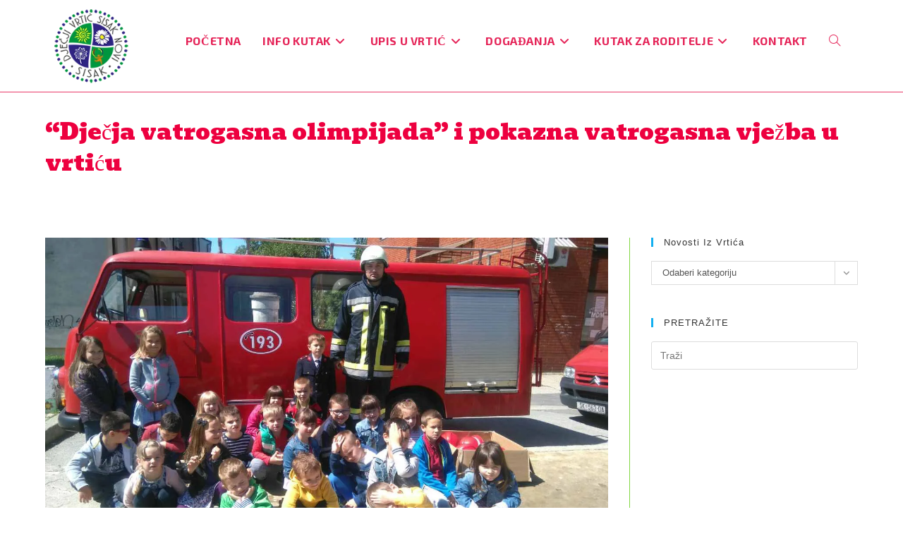

--- FILE ---
content_type: text/html; charset=UTF-8
request_url: https://vrticsn.hr/djecja-vatrogasna-olimpijada-i-pokazna-vatrogasna-vjezba-u-vrticu/
body_size: 11520
content:
<!DOCTYPE html><html class="html" lang="hr"><head><meta charset="UTF-8"><link rel="profile" href="https://gmpg.org/xfn/11"><link media="all" href="https://vrticsn.hr/wp-content/cache/autoptimize/css/autoptimize_33c9e6dc2d236b198bc077b7237d378b.css" rel="stylesheet"><title>&#8220;Dječja vatrogasna olimpijada&#8221; i pokazna vatrogasna vježba u vrtiću &#8211; Dječji vrtić Sisak Novi</title><meta name='robots' content='max-image-preview:large, max-snippet:-1, max-video-preview:-1' /><meta name="viewport" content="width=device-width, initial-scale=1"><link rel="canonical" href="https://vrticsn.hr/djecja-vatrogasna-olimpijada-i-pokazna-vatrogasna-vjezba-u-vrticu/"><meta name="description" content="Svibanj, mjesec zaštite od požara već tradicionalno u vrtiću Sunce mnogim je aktivnostima vezan za vatrogasce. Upoznavši zanimanje vatrogasca, sve dobre i opasn"><meta property="og:title" content="&#8220;Dječja vatrogasna olimpijada&#8221; i pokazna vatrogasna vježba u vrtiću &#8211; Dječji vrtić Sisak Novi"><meta property="og:type" content="article"><meta property="og:image" content="https://vrticsn.hr/wp-content/uploads/2017/05/image-0-02-04-d64af607b0fb5c46de0964853f17ecf438273eb9a675964011beaaa8ef1215aa-V.webp"><meta property="og:image:width" content="1280"><meta property="og:image:height" content="720"><meta property="og:image:alt" content="image-0-02-04-d64af607b0fb5c46de0964853f17ecf438273eb9a675964011beaaa8ef1215aa-V"><meta property="og:description" content="Svibanj, mjesec zaštite od požara već tradicionalno u vrtiću Sunce mnogim je aktivnostima vezan za vatrogasce. Upoznavši zanimanje vatrogasca, sve dobre i opasn"><meta property="og:url" content="https://vrticsn.hr/djecja-vatrogasna-olimpijada-i-pokazna-vatrogasna-vjezba-u-vrticu/"><meta property="og:locale" content="hr"><meta property="og:site_name" content="Dječji vrtić Sisak Novi"><meta property="article:published_time" content="2017-05-17T14:40:30+01:00"><meta property="article:modified_time" content="2017-05-17T14:40:30+01:00"><meta property="og:updated_time" content="2017-05-17T14:40:30+01:00"><meta property="article:section" content="Sunce"><meta name="twitter:card" content="summary_large_image"><meta name="twitter:image" content="https://vrticsn.hr/wp-content/uploads/2017/05/image-0-02-04-d64af607b0fb5c46de0964853f17ecf438273eb9a675964011beaaa8ef1215aa-V.webp"><link rel="alternate" title="oEmbed (JSON)" type="application/json+oembed" href="https://vrticsn.hr/wp-json/oembed/1.0/embed?url=https%3A%2F%2Fvrticsn.hr%2Fdjecja-vatrogasna-olimpijada-i-pokazna-vatrogasna-vjezba-u-vrticu%2F" /><link rel="alternate" title="oEmbed (XML)" type="text/xml+oembed" href="https://vrticsn.hr/wp-json/oembed/1.0/embed?url=https%3A%2F%2Fvrticsn.hr%2Fdjecja-vatrogasna-olimpijada-i-pokazna-vatrogasna-vjezba-u-vrticu%2F&#038;format=xml" /><style id='wp-img-auto-sizes-contain-inline-css'>img:is([sizes=auto i],[sizes^="auto," i]){contain-intrinsic-size:3000px 1500px}</style><link rel='stylesheet' id='oceanwp-google-font-bevan-css' href='https://vrticsn.hr/wp-content/cache/autoptimize/css/autoptimize_single_a0bacd388267accb85d5a5bb6034c435.css' media='all' /><link rel='stylesheet' id='oceanwp-google-font-exo-2-css' href='https://vrticsn.hr/wp-content/cache/autoptimize/css/autoptimize_single_cb83b71d2870334f9c84a85e82bbaf65.css' media='all' /> <script src="https://vrticsn.hr/wp-includes/js/jquery/jquery.min.js" id="jquery-core-js"></script> <link rel="https://api.w.org/" href="https://vrticsn.hr/wp-json/" /><link rel="alternate" title="JSON" type="application/json" href="https://vrticsn.hr/wp-json/wp/v2/posts/6798" /><meta name="generator" content="webp-uploads 2.6.0"><meta name="generator" content="Elementor 3.33.6; features: additional_custom_breakpoints; settings: css_print_method-external, google_font-enabled, font_display-auto"><style>.e-con.e-parent:nth-of-type(n+4):not(.e-lazyloaded):not(.e-no-lazyload),.e-con.e-parent:nth-of-type(n+4):not(.e-lazyloaded):not(.e-no-lazyload) *{background-image:none !important}@media screen and (max-height:1024px){.e-con.e-parent:nth-of-type(n+3):not(.e-lazyloaded):not(.e-no-lazyload),.e-con.e-parent:nth-of-type(n+3):not(.e-lazyloaded):not(.e-no-lazyload) *{background-image:none !important}}@media screen and (max-height:640px){.e-con.e-parent:nth-of-type(n+2):not(.e-lazyloaded):not(.e-no-lazyload),.e-con.e-parent:nth-of-type(n+2):not(.e-lazyloaded):not(.e-no-lazyload) *{background-image:none !important}}</style><style id="wp-custom-css">.envato-kit-91-box-slider .elementor-slide-content{max-width:1440px !important;margin:0 auto}.envato-block__preview{overflow:visible}</style><style type="text/css">table th,table td,hr,.content-area,body.content-left-sidebar #content-wrap .content-area,.content-left-sidebar .content-area,#top-bar-wrap,#site-header,#site-header.top-header #search-toggle,.dropdown-menu ul li,.centered-minimal-page-header,.blog-entry.post,.blog-entry.grid-entry .blog-entry-inner,.blog-entry.thumbnail-entry .blog-entry-bottom,.single-post .entry-title,.single .entry-share-wrap .entry-share,.single .entry-share,.single .entry-share ul li a,.single nav.post-navigation,.single nav.post-navigation .nav-links .nav-previous,#author-bio,#author-bio .author-bio-avatar,#author-bio .author-bio-social li a,#related-posts,#comments,.comment-body,#respond #cancel-comment-reply-link,#blog-entries .type-page,.page-numbers a,.page-numbers span:not(.elementor-screen-only),.page-links span,body #wp-calendar caption,body #wp-calendar th,body #wp-calendar tbody,body .contact-info-widget.default i,body .contact-info-widget.big-icons i,body .contact-info-widget.big-icons .owp-icon,body .contact-info-widget.default .owp-icon,body .posts-thumbnails-widget li,body .tagcloud a{border-color:#81d742}body,.separate-layout,.has-parallax-footer:not(.separate-layout) #main{background-color:rgba(255,255,255,0)}a{color:#1e73be}a .owp-icon use{stroke:#1e73be}a:hover{color:#81d742}a:hover .owp-icon use{stroke:#81d742}body .theme-button,body input[type=submit],body button[type=submit],body button,body .button,body div.wpforms-container-full .wpforms-form input[type=submit],body div.wpforms-container-full .wpforms-form button[type=submit],body div.wpforms-container-full .wpforms-form .wpforms-page-button,.woocommerce-cart .wp-element-button,.woocommerce-checkout .wp-element-button,.wp-block-button__link{border-color:#fff}body .theme-button:hover,body input[type=submit]:hover,body button[type=submit]:hover,body button:hover,body .button:hover,body div.wpforms-container-full .wpforms-form input[type=submit]:hover,body div.wpforms-container-full .wpforms-form input[type=submit]:active,body div.wpforms-container-full .wpforms-form button[type=submit]:hover,body div.wpforms-container-full .wpforms-form button[type=submit]:active,body div.wpforms-container-full .wpforms-form .wpforms-page-button:hover,body div.wpforms-container-full .wpforms-form .wpforms-page-button:active,.woocommerce-cart .wp-element-button:hover,.woocommerce-checkout .wp-element-button:hover,.wp-block-button__link:hover{border-color:#fff}.page-header .page-header-title,.page-header.background-image-page-header .page-header-title{color:#ed003f}body{color:#212121}.theme-button,input[type=submit],button[type=submit],button,.button,body div.wpforms-container-full .wpforms-form input[type=submit],body div.wpforms-container-full .wpforms-form button[type=submit],body div.wpforms-container-full .wpforms-form .wpforms-page-button{border-style:solid}.theme-button,input[type=submit],button[type=submit],button,.button,body div.wpforms-container-full .wpforms-form input[type=submit],body div.wpforms-container-full .wpforms-form button[type=submit],body div.wpforms-container-full .wpforms-form .wpforms-page-button{border-width:1px}form input[type=text],form input[type=password],form input[type=email],form input[type=url],form input[type=date],form input[type=month],form input[type=time],form input[type=datetime],form input[type=datetime-local],form input[type=week],form input[type=number],form input[type=search],form input[type=tel],form input[type=color],form select,form textarea,.woocommerce .woocommerce-checkout .select2-container--default .select2-selection--single{border-style:solid}body div.wpforms-container-full .wpforms-form input[type=date],body div.wpforms-container-full .wpforms-form input[type=datetime],body div.wpforms-container-full .wpforms-form input[type=datetime-local],body div.wpforms-container-full .wpforms-form input[type=email],body div.wpforms-container-full .wpforms-form input[type=month],body div.wpforms-container-full .wpforms-form input[type=number],body div.wpforms-container-full .wpforms-form input[type=password],body div.wpforms-container-full .wpforms-form input[type=range],body div.wpforms-container-full .wpforms-form input[type=search],body div.wpforms-container-full .wpforms-form input[type=tel],body div.wpforms-container-full .wpforms-form input[type=text],body div.wpforms-container-full .wpforms-form input[type=time],body div.wpforms-container-full .wpforms-form input[type=url],body div.wpforms-container-full .wpforms-form input[type=week],body div.wpforms-container-full .wpforms-form select,body div.wpforms-container-full .wpforms-form textarea{border-style:solid}form input[type=text],form input[type=password],form input[type=email],form input[type=url],form input[type=date],form input[type=month],form input[type=time],form input[type=datetime],form input[type=datetime-local],form input[type=week],form input[type=number],form input[type=search],form input[type=tel],form input[type=color],form select,form textarea{border-radius:3px}body div.wpforms-container-full .wpforms-form input[type=date],body div.wpforms-container-full .wpforms-form input[type=datetime],body div.wpforms-container-full .wpforms-form input[type=datetime-local],body div.wpforms-container-full .wpforms-form input[type=email],body div.wpforms-container-full .wpforms-form input[type=month],body div.wpforms-container-full .wpforms-form input[type=number],body div.wpforms-container-full .wpforms-form input[type=password],body div.wpforms-container-full .wpforms-form input[type=range],body div.wpforms-container-full .wpforms-form input[type=search],body div.wpforms-container-full .wpforms-form input[type=tel],body div.wpforms-container-full .wpforms-form input[type=text],body div.wpforms-container-full .wpforms-form input[type=time],body div.wpforms-container-full .wpforms-form input[type=url],body div.wpforms-container-full .wpforms-form input[type=week],body div.wpforms-container-full .wpforms-form select,body div.wpforms-container-full .wpforms-form textarea{border-radius:3px}#scroll-top{background-color:#81d742}#site-logo #site-logo-inner,.oceanwp-social-menu .social-menu-inner,#site-header.full_screen-header .menu-bar-inner,.after-header-content .after-header-content-inner{height:95px}#site-navigation-wrap .dropdown-menu>li>a,#site-navigation-wrap .dropdown-menu>li>span.opl-logout-link,.oceanwp-mobile-menu-icon a,.mobile-menu-close,.after-header-content-inner>a{line-height:95px}#site-header-inner{padding:10px}#site-header.has-header-media .overlay-header-media{background-color:#fff}#site-header{border-color:#e83565}#site-logo #site-logo-inner a img,#site-header.center-header #site-navigation-wrap .middle-site-logo a img{max-width:110px}#site-header #site-logo #site-logo-inner a img,#site-header.center-header #site-navigation-wrap .middle-site-logo a img{max-height:110px}.effect-one #site-navigation-wrap .dropdown-menu>li>a.menu-link>span:after,.effect-three #site-navigation-wrap .dropdown-menu>li>a.menu-link>span:after,.effect-five #site-navigation-wrap .dropdown-menu>li>a.menu-link>span:before,.effect-five #site-navigation-wrap .dropdown-menu>li>a.menu-link>span:after,.effect-nine #site-navigation-wrap .dropdown-menu>li>a.menu-link>span:before,.effect-nine #site-navigation-wrap .dropdown-menu>li>a.menu-link>span:after{background-color:#e03361}.effect-four #site-navigation-wrap .dropdown-menu>li>a.menu-link>span:before,.effect-four #site-navigation-wrap .dropdown-menu>li>a.menu-link>span:after,.effect-seven #site-navigation-wrap .dropdown-menu>li>a.menu-link:hover>span:after,.effect-seven #site-navigation-wrap .dropdown-menu>li.sfHover>a.menu-link>span:after{color:#e03361}.effect-seven #site-navigation-wrap .dropdown-menu>li>a.menu-link:hover>span:after,.effect-seven #site-navigation-wrap .dropdown-menu>li.sfHover>a.menu-link>span:after{text-shadow:10px 0 #e03361,-10px 0 #e03361}#site-navigation-wrap .dropdown-menu>li>a,.oceanwp-mobile-menu-icon a,#searchform-header-replace-close{color:#e52458}#site-navigation-wrap .dropdown-menu>li>a .owp-icon use,.oceanwp-mobile-menu-icon a .owp-icon use,#searchform-header-replace-close .owp-icon use{stroke:#e52458}#site-navigation-wrap .dropdown-menu>li>a:hover,.oceanwp-mobile-menu-icon a:hover,#searchform-header-replace-close:hover{color:#37acef}#site-navigation-wrap .dropdown-menu>li>a:hover .owp-icon use,.oceanwp-mobile-menu-icon a:hover .owp-icon use,#searchform-header-replace-close:hover .owp-icon use{stroke:#37acef}#site-navigation-wrap .dropdown-menu>.current-menu-item>a,#site-navigation-wrap .dropdown-menu>.current-menu-ancestor>a,#site-navigation-wrap .dropdown-menu>.current-menu-item>a:hover,#site-navigation-wrap .dropdown-menu>.current-menu-ancestor>a:hover{color:#d33}#site-navigation-wrap .dropdown-menu>li>a{background-color:#fff}#site-navigation-wrap .dropdown-menu>li>a:hover,#site-navigation-wrap .dropdown-menu>li.sfHover>a{background-color:#fff}.dropdown-menu ul li.menu-item,.navigation>ul>li>ul.megamenu.sub-menu>li,.navigation .megamenu li ul.sub-menu{border-color:#fff}body .sidr a:hover,body .sidr-class-dropdown-toggle:hover,body .sidr-class-dropdown-toggle .fa,body .sidr-class-menu-item-has-children.active>a,body .sidr-class-menu-item-has-children.active>a>.sidr-class-dropdown-toggle,#mobile-dropdown ul li a:hover,#mobile-dropdown ul li a .dropdown-toggle:hover,#mobile-dropdown .menu-item-has-children.active>a,#mobile-dropdown .menu-item-has-children.active>a>.dropdown-toggle,#mobile-fullscreen ul li a:hover,#mobile-fullscreen .oceanwp-social-menu.simple-social ul li a:hover{color:#ed124d}#mobile-fullscreen a.close:hover .close-icon-inner,#mobile-fullscreen a.close:hover .close-icon-inner:after{background-color:#ed124d}.blog-entry.thumbnail-entry .blog-entry-category a{color:#d33}.blog-entry.post .blog-entry-header .entry-title a{color:#ff005d}.single-post .entry-title{color:#000}.single-post.content-max-width #wrap .thumbnail,.single-post.content-max-width #wrap .wp-block-buttons,.single-post.content-max-width #wrap .wp-block-verse,.single-post.content-max-width #wrap .entry-header,.single-post.content-max-width #wrap ul.meta,.single-post.content-max-width #wrap .entry-content p,.single-post.content-max-width #wrap .entry-content h1,.single-post.content-max-width #wrap .entry-content h2,.single-post.content-max-width #wrap .entry-content h3,.single-post.content-max-width #wrap .entry-content h4,.single-post.content-max-width #wrap .entry-content h5,.single-post.content-max-width #wrap .entry-content h6,.single-post.content-max-width #wrap .wp-block-image,.single-post.content-max-width #wrap .wp-block-gallery,.single-post.content-max-width #wrap .wp-block-video,.single-post.content-max-width #wrap .wp-block-quote,.single-post.content-max-width #wrap .wp-block-text-columns,.single-post.content-max-width #wrap .wp-block-code,.single-post.content-max-width #wrap .entry-content ul,.single-post.content-max-width #wrap .entry-content ol,.single-post.content-max-width #wrap .wp-block-cover-text,.single-post.content-max-width #wrap .wp-block-cover,.single-post.content-max-width #wrap .wp-block-columns,.single-post.content-max-width #wrap .post-tags,.single-post.content-max-width #wrap .comments-area,.single-post.content-max-width #wrap .wp-block-embed,#wrap .wp-block-separator.is-style-wide:not(.size-full){max-width:900px}.single-post.content-max-width #wrap .wp-block-image.alignleft,.single-post.content-max-width #wrap .wp-block-image.alignright{max-width:450px}.single-post.content-max-width #wrap .wp-block-image.alignleft{margin-left:calc( 50% - 450px)}.single-post.content-max-width #wrap .wp-block-image.alignright{margin-right:calc( 50% - 450px)}.single-post.content-max-width #wrap .wp-block-embed,.single-post.content-max-width #wrap .wp-block-verse{margin-left:auto;margin-right:auto}.ocean-single-post-header ul.meta-item li a:hover{color:#333}.page-header{background-color:#fff}body{font-size:14px;line-height:1.8}h1,h2,h3,h4,h5,h6,.theme-heading,.widget-title,.oceanwp-widget-recent-posts-title,.comment-reply-title,.entry-title,.sidebar-box .widget-title{line-height:1.4}h1{font-family:Bevan;font-size:23px;line-height:1.4}h2{font-family:Bevan;font-size:20px;line-height:1.4}h3{font-family:Bevan;font-size:18px;line-height:1.4}h4{font-size:17px;line-height:1.4}h5{font-size:14px;line-height:1.4}h6{font-size:15px;line-height:1.4}.page-header .page-header-title,.page-header.background-image-page-header .page-header-title{font-size:32px;line-height:1.4}.page-header .page-subheading{font-size:15px;line-height:1.8}.site-breadcrumbs,.site-breadcrumbs a{font-size:13px;line-height:1.4}#top-bar-content,#top-bar-social-alt{font-size:12px;line-height:1.8}#site-logo a.site-logo-text{font-size:24px;line-height:1.8}#site-navigation-wrap .dropdown-menu>li>a,#site-header.full_screen-header .fs-dropdown-menu>li>a,#site-header.top-header #site-navigation-wrap .dropdown-menu>li>a,#site-header.center-header #site-navigation-wrap .dropdown-menu>li>a,#site-header.medium-header #site-navigation-wrap .dropdown-menu>li>a,.oceanwp-mobile-menu-icon a{font-family:'Exo 2';font-size:16px;font-weight:700}.dropdown-menu ul li a.menu-link,#site-header.full_screen-header .fs-dropdown-menu ul.sub-menu li a{font-family:'Exo 2';font-size:12px;line-height:1.2;letter-spacing:.6px}.sidr-class-dropdown-menu li a,a.sidr-class-toggle-sidr-close,#mobile-dropdown ul li a,body #mobile-fullscreen ul li a{font-family:Bevan;font-size:15px;line-height:1.8}.blog-entry.post .blog-entry-header .entry-title a{font-size:24px;line-height:1.4;font-weight:500}.ocean-single-post-header .single-post-title{font-size:34px;line-height:1.4;letter-spacing:.6px}.ocean-single-post-header ul.meta-item li,.ocean-single-post-header ul.meta-item li a{font-size:13px;line-height:1.4;letter-spacing:.6px}.ocean-single-post-header .post-author-name,.ocean-single-post-header .post-author-name a{font-size:14px;line-height:1.4;letter-spacing:.6px}.ocean-single-post-header .post-author-description{font-size:12px;line-height:1.4;letter-spacing:.6px}.single-post .entry-title{font-family:Bevan;line-height:1.4;letter-spacing:.6px}.single-post ul.meta li,.single-post ul.meta li a{font-size:14px;line-height:1.4;letter-spacing:.6px}.sidebar-box .widget-title,.sidebar-box.widget_block .wp-block-heading{font-size:13px;line-height:1;letter-spacing:1px}#footer-widgets .footer-box .widget-title{font-size:13px;line-height:1;letter-spacing:1px}#footer-bottom #copyright{font-size:12px;line-height:1}#footer-bottom #footer-bottom-menu{font-size:12px;line-height:1}.woocommerce-store-notice.demo_store{line-height:2;letter-spacing:1.5px}.demo_store .woocommerce-store-notice__dismiss-link{line-height:2;letter-spacing:1.5px}.woocommerce ul.products li.product li.title h2,.woocommerce ul.products li.product li.title a{font-size:14px;line-height:1.5}.woocommerce ul.products li.product li.category,.woocommerce ul.products li.product li.category a{font-size:12px;line-height:1}.woocommerce ul.products li.product .price{font-size:18px;line-height:1}.woocommerce ul.products li.product .button,.woocommerce ul.products li.product .product-inner .added_to_cart{font-size:12px;line-height:1.5;letter-spacing:1px}.woocommerce ul.products li.owp-woo-cond-notice span,.woocommerce ul.products li.owp-woo-cond-notice a{font-size:16px;line-height:1;letter-spacing:1px;font-weight:600;text-transform:capitalize}.woocommerce div.product .product_title{font-size:24px;line-height:1.4;letter-spacing:.6px}.woocommerce div.product p.price{font-size:36px;line-height:1}.woocommerce .owp-btn-normal .summary form button.button,.woocommerce .owp-btn-big .summary form button.button,.woocommerce .owp-btn-very-big .summary form button.button{font-size:12px;line-height:1.5;letter-spacing:1px;text-transform:uppercase}.woocommerce div.owp-woo-single-cond-notice span,.woocommerce div.owp-woo-single-cond-notice a{font-size:18px;line-height:2;letter-spacing:1.5px;font-weight:600;text-transform:capitalize}.ocean-preloader--active .preloader-after-content{font-size:20px;line-height:1.8;letter-spacing:.6px}</style></head><body class="wp-singular post-template-default single single-post postid-6798 single-format-standard wp-custom-logo wp-embed-responsive wp-theme-oceanwp oceanwp-theme dropdown-mobile default-breakpoint has-sidebar content-right-sidebar post-in-category-sunce post-in-category-vijesti has-blog-grid pagination-center elementor-default elementor-kit-10553" itemscope="itemscope" itemtype="https://schema.org/Article"><div id="outer-wrap" class="site clr"> <a class="skip-link screen-reader-text" href="#main">Preskoči na sadržaj</a><div id="wrap" class="clr"><header id="site-header" class="minimal-header search-overlay has-social effect-one clr" data-height="95" itemscope="itemscope" itemtype="https://schema.org/WPHeader" role="banner"><div id="site-header-inner" class="clr container"><div id="site-logo" class="clr" itemscope itemtype="https://schema.org/Brand" ><div id="site-logo-inner" class="clr"> <a href="https://vrticsn.hr/" class="custom-logo-link" rel="home"><img width="140" height="140" src="https://vrticsn.hr/wp-content/uploads/2019/12/Logo-DVSN-mali.webp" class="custom-logo" alt="Dječji vrtić Sisak Novi" decoding="async" loading="eager" /></a></div></div><div id="site-navigation-wrap" class="clr"><nav id="site-navigation" class="navigation main-navigation clr" itemscope="itemscope" itemtype="https://schema.org/SiteNavigationElement" role="navigation" ><ul id="menu-menu-1" class="main-menu dropdown-menu sf-menu"><li id="menu-item-10235" class="menu-item menu-item-type-post_type menu-item-object-page menu-item-home menu-item-10235"><a href="https://vrticsn.hr/" class="menu-link"><span class="text-wrap">POČETNA</span></a></li><li id="menu-item-10003" class="menu-item menu-item-type-custom menu-item-object-custom menu-item-has-children dropdown menu-item-10003"><a class="menu-link"><span class="text-wrap">INFO KUTAK<i class="nav-arrow fa fa-angle-down" aria-hidden="true" role="img"></i></span></a><ul class="sub-menu"><li id="menu-item-10013" class="menu-item menu-item-type-post_type menu-item-object-page menu-item-10013"><a href="https://vrticsn.hr/o-nama/" class="menu-link"><span class="text-wrap">O nama</span></a></li><li id="menu-item-10014" class="menu-item menu-item-type-post_type menu-item-object-page menu-item-has-children dropdown menu-item-10014"><a href="https://vrticsn.hr/nasi-objekti/" class="menu-link"><span class="text-wrap">Naši objekti<i class="nav-arrow fa fa-angle-right" aria-hidden="true" role="img"></i></span></a><ul class="sub-menu"><li id="menu-item-10017" class="menu-item menu-item-type-post_type menu-item-object-page menu-item-10017"><a href="https://vrticsn.hr/nasi-objekti/sunce/" class="menu-link"><span class="text-wrap">Sunce</span></a></li><li id="menu-item-10016" class="menu-item menu-item-type-post_type menu-item-object-page menu-item-10016"><a href="https://vrticsn.hr/nasi-objekti/tratincica/" class="menu-link"><span class="text-wrap">Tratinčica</span></a></li><li id="menu-item-10018" class="menu-item menu-item-type-post_type menu-item-object-page menu-item-10018"><a href="https://vrticsn.hr/nasi-objekti/radost/" class="menu-link"><span class="text-wrap">Radost</span></a></li><li id="menu-item-10019" class="menu-item menu-item-type-post_type menu-item-object-page menu-item-10019"><a href="https://vrticsn.hr/nasi-objekti/maslacak/" class="menu-link"><span class="text-wrap">Maslačak</span></a></li></ul></li><li id="menu-item-10020" class="menu-item menu-item-type-post_type menu-item-object-page menu-item-has-children dropdown menu-item-10020"><a href="https://vrticsn.hr/programi/" class="menu-link"><span class="text-wrap">Programi<i class="nav-arrow fa fa-angle-right" aria-hidden="true" role="img"></i></span></a><ul class="sub-menu"><li id="menu-item-10534" class="menu-item menu-item-type-post_type menu-item-object-page menu-item-10534"><a href="https://vrticsn.hr/redoviti-program/" class="menu-link"><span class="text-wrap">Redoviti program</span></a></li><li id="menu-item-10533" class="menu-item menu-item-type-post_type menu-item-object-page menu-item-10533"><a href="https://vrticsn.hr/program-predskole/" class="menu-link"><span class="text-wrap">Program predškole</span></a></li><li id="menu-item-10532" class="menu-item menu-item-type-post_type menu-item-object-page menu-item-10532"><a href="https://vrticsn.hr/kraci-programi/" class="menu-link"><span class="text-wrap">Kraći programi</span></a></li><li id="menu-item-10531" class="menu-item menu-item-type-post_type menu-item-object-page menu-item-10531"><a href="https://vrticsn.hr/zdravstveno-rekreativni/" class="menu-link"><span class="text-wrap">Zdravstveno/rekreativni</span></a></li></ul></li><li id="menu-item-10026" class="menu-item menu-item-type-post_type menu-item-object-page menu-item-10026"><a href="https://vrticsn.hr/dokumenti/" class="menu-link"><span class="text-wrap">Dokumenti</span></a></li><li id="menu-item-14165" class="menu-item menu-item-type-taxonomy menu-item-object-category menu-item-14165"><a href="https://vrticsn.hr/category/vazne-obavijesti/" class="menu-link"><span class="text-wrap">Važne obavijesti</span></a></li></ul></li><li id="menu-item-10004" class="menu-item menu-item-type-custom menu-item-object-custom menu-item-has-children dropdown menu-item-10004"><a class="menu-link"><span class="text-wrap">UPIS U VRTIĆ<i class="nav-arrow fa fa-angle-down" aria-hidden="true" role="img"></i></span></a><ul class="sub-menu"><li id="menu-item-10021" class="menu-item menu-item-type-post_type menu-item-object-page menu-item-10021"><a href="https://vrticsn.hr/upis-u-vrtic/" class="menu-link"><span class="text-wrap">Informacije za upis</span></a></li><li id="menu-item-20231" class="menu-item menu-item-type-custom menu-item-object-custom menu-item-20231"><a href="https://vrticsn.hr/wp-content/uploads/2025/03/Natjecaj-za-upis.pdf" class="menu-link"><span class="text-wrap">Natječaj za upis djece u Dječji vrtić Sisak Novi za pedagošku godinu 2025./2026.</span></a></li><li id="menu-item-20164" class="menu-item menu-item-type-custom menu-item-object-custom menu-item-20164"><a href="https://vrticsn.hr/wp-content/uploads/2025/03/Pravilnik-o-upisima-i-mjerilima-upisa-djece-u-vrtic.pdf" class="menu-link"><span class="text-wrap">Pravilnik o upisu djece i mjerilima upisa djece za pedagošku godinu 2025./2026.</span></a></li><li id="menu-item-20165" class="menu-item menu-item-type-custom menu-item-object-custom menu-item-20165"><a href="https://vrticsn.hr/wp-content/uploads/2025/03/Odluka-o-upisu-djece-u-vrtic.pdf" class="menu-link"><span class="text-wrap">Odluka o upisu djece i mjerilima upisa djece za pedagošku godinu 2025./2026.</span></a></li><li id="menu-item-20177" class="menu-item menu-item-type-custom menu-item-object-custom menu-item-20177"><a href="https://vrticsn.hr/wp-content/uploads/2025/03/DOKUMENTACIJA-I-DOKAZI-O-CINJENICAMA-BITNIM-ZA-OSTVARIVANJE-PREDNOSTI-PRI-UPISU-1.pdf" class="menu-link"><span class="text-wrap">Dokumentacija i dokazi o činjenicama bitnim za ostvarivanje prednosti pri upisu za pedagošku godinu 2025./2026.</span></a></li><li id="menu-item-20193" class="menu-item menu-item-type-custom menu-item-object-custom menu-item-20193"><a href="https://vrticsn.hr/wp-content/uploads/2025/03/Zahtjev-za-upis-u-program-predskole.pdf" class="menu-link"><span class="text-wrap">Zahtjev za upis u program predškole</span></a></li><li id="menu-item-10022" class="menu-item menu-item-type-post_type menu-item-object-page menu-item-10022"><a href="https://vrticsn.hr/o-nama/kucni-red/" class="menu-link"><span class="text-wrap">Kućni red</span></a></li></ul></li><li id="menu-item-10005" class="menu-item menu-item-type-custom menu-item-object-custom menu-item-has-children dropdown menu-item-10005"><a href="https://www.vrticsn.hr/novosti" class="menu-link"><span class="text-wrap">DOGAĐANJA<i class="nav-arrow fa fa-angle-down" aria-hidden="true" role="img"></i></span></a><ul class="sub-menu"><li id="menu-item-10788" class="menu-item menu-item-type-taxonomy menu-item-object-category menu-item-10788"><a href="https://vrticsn.hr/category/vrtic-kod-kuce/" class="menu-link"><span class="text-wrap">Vrtić kod kuće</span></a></li><li id="menu-item-13053" class="menu-item menu-item-type-taxonomy menu-item-object-category menu-item-13053"><a href="https://vrticsn.hr/category/projekti/" class="menu-link"><span class="text-wrap">Projekti</span></a></li><li id="menu-item-10521" class="menu-item menu-item-type-post_type menu-item-object-page menu-item-10521 nav-no-click"><a href="https://vrticsn.hr/sudjelovanja/" class="menu-link"><span class="text-wrap">Sudjelovanja</span></a></li><li id="menu-item-10520" class="menu-item menu-item-type-post_type menu-item-object-page menu-item-10520 nav-no-click"><a href="https://vrticsn.hr/partneri/" class="menu-link"><span class="text-wrap">Partneri</span></a></li></ul></li><li id="menu-item-10006" class="menu-item menu-item-type-custom menu-item-object-custom menu-item-has-children dropdown menu-item-10006"><a class="menu-link"><span class="text-wrap">KUTAK ZA RODITELJE<i class="nav-arrow fa fa-angle-down" aria-hidden="true" role="img"></i></span></a><ul class="sub-menu"><li id="menu-item-10444" class="menu-item menu-item-type-post_type menu-item-object-page menu-item-10444"><a href="https://vrticsn.hr/kutak-za-roditelje/jelovnik/" class="menu-link"><span class="text-wrap">Jelovnik</span></a></li><li id="menu-item-10025" class="menu-item menu-item-type-post_type menu-item-object-page menu-item-10025"><a href="https://vrticsn.hr/programi/radionice/" class="menu-link"><span class="text-wrap">Radionice</span></a></li><li id="menu-item-10454" class="menu-item menu-item-type-post_type menu-item-object-page menu-item-10454"><a href="https://vrticsn.hr/udruge-za-roditelje/" class="menu-link"><span class="text-wrap">Udruge za roditelje</span></a></li><li id="menu-item-10435" class="menu-item menu-item-type-post_type menu-item-object-page menu-item-10435"><a href="https://vrticsn.hr/literatura/" class="menu-link"><span class="text-wrap">Literatura</span></a></li><li id="menu-item-11625" class="menu-item menu-item-type-taxonomy menu-item-object-category menu-item-11625"><a href="https://vrticsn.hr/category/strucne-teme/" class="menu-link"><span class="text-wrap">Stručne teme</span></a></li></ul></li><li id="menu-item-10391" class="menu-item menu-item-type-post_type menu-item-object-page menu-item-10391"><a href="https://vrticsn.hr/kontakt/" class="menu-link"><span class="text-wrap">KONTAKT</span></a></li><li class="search-toggle-li" ><a href="https://vrticsn.hr/#" class="site-search-toggle search-overlay-toggle"><span class="screen-reader-text">Uključi/isključi pretragu web-stranice</span><i class=" icon-magnifier" aria-hidden="true" role="img"></i></a></li></ul></nav></div><div class="oceanwp-mobile-menu-icon clr mobile-right"> <a href="https://vrticsn.hr/#prebaci-mobilni-izbornik" class="mobile-menu"  aria-label="Mobilni izbornik"> <i class="fa fa-bars" aria-hidden="true"></i> <span class="oceanwp-text">Izbornik</span> <span class="oceanwp-close-text">Zatvorite</span> </a></div></div><div id="mobile-dropdown" class="clr" ><nav class="clr has-social" itemscope="itemscope" itemtype="https://schema.org/SiteNavigationElement"><ul id="menu-menu-2" class="menu"><li class="menu-item menu-item-type-post_type menu-item-object-page menu-item-home menu-item-10235"><a href="https://vrticsn.hr/">POČETNA</a></li><li class="menu-item menu-item-type-custom menu-item-object-custom menu-item-has-children menu-item-10003"><a>INFO KUTAK</a><ul class="sub-menu"><li class="menu-item menu-item-type-post_type menu-item-object-page menu-item-10013"><a href="https://vrticsn.hr/o-nama/">O nama</a></li><li class="menu-item menu-item-type-post_type menu-item-object-page menu-item-has-children menu-item-10014"><a href="https://vrticsn.hr/nasi-objekti/">Naši objekti</a><ul class="sub-menu"><li class="menu-item menu-item-type-post_type menu-item-object-page menu-item-10017"><a href="https://vrticsn.hr/nasi-objekti/sunce/">Sunce</a></li><li class="menu-item menu-item-type-post_type menu-item-object-page menu-item-10016"><a href="https://vrticsn.hr/nasi-objekti/tratincica/">Tratinčica</a></li><li class="menu-item menu-item-type-post_type menu-item-object-page menu-item-10018"><a href="https://vrticsn.hr/nasi-objekti/radost/">Radost</a></li><li class="menu-item menu-item-type-post_type menu-item-object-page menu-item-10019"><a href="https://vrticsn.hr/nasi-objekti/maslacak/">Maslačak</a></li></ul></li><li class="menu-item menu-item-type-post_type menu-item-object-page menu-item-has-children menu-item-10020"><a href="https://vrticsn.hr/programi/">Programi</a><ul class="sub-menu"><li class="menu-item menu-item-type-post_type menu-item-object-page menu-item-10534"><a href="https://vrticsn.hr/redoviti-program/">Redoviti program</a></li><li class="menu-item menu-item-type-post_type menu-item-object-page menu-item-10533"><a href="https://vrticsn.hr/program-predskole/">Program predškole</a></li><li class="menu-item menu-item-type-post_type menu-item-object-page menu-item-10532"><a href="https://vrticsn.hr/kraci-programi/">Kraći programi</a></li><li class="menu-item menu-item-type-post_type menu-item-object-page menu-item-10531"><a href="https://vrticsn.hr/zdravstveno-rekreativni/">Zdravstveno/rekreativni</a></li></ul></li><li class="menu-item menu-item-type-post_type menu-item-object-page menu-item-10026"><a href="https://vrticsn.hr/dokumenti/">Dokumenti</a></li><li class="menu-item menu-item-type-taxonomy menu-item-object-category menu-item-14165"><a href="https://vrticsn.hr/category/vazne-obavijesti/">Važne obavijesti</a></li></ul></li><li class="menu-item menu-item-type-custom menu-item-object-custom menu-item-has-children menu-item-10004"><a>UPIS U VRTIĆ</a><ul class="sub-menu"><li class="menu-item menu-item-type-post_type menu-item-object-page menu-item-10021"><a href="https://vrticsn.hr/upis-u-vrtic/">Informacije za upis</a></li><li class="menu-item menu-item-type-custom menu-item-object-custom menu-item-20231"><a href="https://vrticsn.hr/wp-content/uploads/2025/03/Natjecaj-za-upis.pdf">Natječaj za upis djece u Dječji vrtić Sisak Novi za pedagošku godinu 2025./2026.</a></li><li class="menu-item menu-item-type-custom menu-item-object-custom menu-item-20164"><a href="https://vrticsn.hr/wp-content/uploads/2025/03/Pravilnik-o-upisima-i-mjerilima-upisa-djece-u-vrtic.pdf">Pravilnik o upisu djece i mjerilima upisa djece za pedagošku godinu 2025./2026.</a></li><li class="menu-item menu-item-type-custom menu-item-object-custom menu-item-20165"><a href="https://vrticsn.hr/wp-content/uploads/2025/03/Odluka-o-upisu-djece-u-vrtic.pdf">Odluka o upisu djece i mjerilima upisa djece za pedagošku godinu 2025./2026.</a></li><li class="menu-item menu-item-type-custom menu-item-object-custom menu-item-20177"><a href="https://vrticsn.hr/wp-content/uploads/2025/03/DOKUMENTACIJA-I-DOKAZI-O-CINJENICAMA-BITNIM-ZA-OSTVARIVANJE-PREDNOSTI-PRI-UPISU-1.pdf">Dokumentacija i dokazi o činjenicama bitnim za ostvarivanje prednosti pri upisu za pedagošku godinu 2025./2026.</a></li><li class="menu-item menu-item-type-custom menu-item-object-custom menu-item-20193"><a href="https://vrticsn.hr/wp-content/uploads/2025/03/Zahtjev-za-upis-u-program-predskole.pdf">Zahtjev za upis u program predškole</a></li><li class="menu-item menu-item-type-post_type menu-item-object-page menu-item-10022"><a href="https://vrticsn.hr/o-nama/kucni-red/">Kućni red</a></li></ul></li><li class="menu-item menu-item-type-custom menu-item-object-custom menu-item-has-children menu-item-10005"><a href="https://www.vrticsn.hr/novosti">DOGAĐANJA</a><ul class="sub-menu"><li class="menu-item menu-item-type-taxonomy menu-item-object-category menu-item-10788"><a href="https://vrticsn.hr/category/vrtic-kod-kuce/">Vrtić kod kuće</a></li><li class="menu-item menu-item-type-taxonomy menu-item-object-category menu-item-13053"><a href="https://vrticsn.hr/category/projekti/">Projekti</a></li><li class="menu-item menu-item-type-post_type menu-item-object-page menu-item-10521"><a href="https://vrticsn.hr/sudjelovanja/">Sudjelovanja</a></li><li class="menu-item menu-item-type-post_type menu-item-object-page menu-item-10520"><a href="https://vrticsn.hr/partneri/">Partneri</a></li></ul></li><li class="menu-item menu-item-type-custom menu-item-object-custom menu-item-has-children menu-item-10006"><a>KUTAK ZA RODITELJE</a><ul class="sub-menu"><li class="menu-item menu-item-type-post_type menu-item-object-page menu-item-10444"><a href="https://vrticsn.hr/kutak-za-roditelje/jelovnik/">Jelovnik</a></li><li class="menu-item menu-item-type-post_type menu-item-object-page menu-item-10025"><a href="https://vrticsn.hr/programi/radionice/">Radionice</a></li><li class="menu-item menu-item-type-post_type menu-item-object-page menu-item-10454"><a href="https://vrticsn.hr/udruge-za-roditelje/">Udruge za roditelje</a></li><li class="menu-item menu-item-type-post_type menu-item-object-page menu-item-10435"><a href="https://vrticsn.hr/literatura/">Literatura</a></li><li class="menu-item menu-item-type-taxonomy menu-item-object-category menu-item-11625"><a href="https://vrticsn.hr/category/strucne-teme/">Stručne teme</a></li></ul></li><li class="menu-item menu-item-type-post_type menu-item-object-page menu-item-10391"><a href="https://vrticsn.hr/kontakt/">KONTAKT</a></li><li class="search-toggle-li" ><a href="https://vrticsn.hr/#" class="site-search-toggle search-overlay-toggle"><span class="screen-reader-text">Uključi/isključi pretragu web-stranice</span><i class=" icon-magnifier" aria-hidden="true" role="img"></i></a></li></ul><div id="mobile-menu-search" class="clr"><form aria-label="Pretražite ovu web stranicu" method="get" action="https://vrticsn.hr/" class="mobile-searchform"> <input aria-label="Umetnite upit za pretraživanje" value="" class="field" id="ocean-mobile-search-1" type="search" name="s" autocomplete="off" placeholder="Traži" /> <button aria-label="Pošaljite pretragu" type="submit" class="searchform-submit"> <i class=" icon-magnifier" aria-hidden="true" role="img"></i> </button></form></div></nav></div></header><main id="main" class="site-main clr"  role="main"><header class="page-header"><div class="container clr page-header-inner"><h1 class="page-header-title clr" itemprop="headline">&#8220;Dječja vatrogasna olimpijada&#8221; i pokazna vatrogasna vježba u vrtiću</h1></div></header><div id="content-wrap" class="container clr"><div id="primary" class="content-area clr"><div id="content" class="site-content clr"><article id="post-6798"><div class="thumbnail"> <img fetchpriority="high" width="1280" height="720" src="https://vrticsn.hr/wp-content/uploads/2017/05/image-0-02-04-d64af607b0fb5c46de0964853f17ecf438273eb9a675964011beaaa8ef1215aa-V.webp" class="attachment-full size-full wp-post-image" alt="Trenutno pregledavate &#8220;Dječja vatrogasna olimpijada&#8221; i pokazna vatrogasna vježba u vrtiću" itemprop="image" decoding="async" srcset="https://vrticsn.hr/wp-content/uploads/2017/05/image-0-02-04-d64af607b0fb5c46de0964853f17ecf438273eb9a675964011beaaa8ef1215aa-V.webp 1280w, https://vrticsn.hr/wp-content/uploads/2017/05/image-0-02-04-d64af607b0fb5c46de0964853f17ecf438273eb9a675964011beaaa8ef1215aa-V-900x506.webp 900w" sizes="(max-width: 1280px) 100vw, 1280px" loading="eager" /></div><header class="entry-header clr"><h2 class="single-post-title entry-title" itemprop="headline">&#8220;Dječja vatrogasna olimpijada&#8221; i pokazna vatrogasna vježba u vrtiću</h2></header><div class="entry-content clr" itemprop="text"><p>Svibanj, mjesec zaštite od požara već tradicionalno u vrtiću Sunce mnogim je aktivnostima vezan za vatrogasce. Upoznavši zanimanje vatrogasca, sve dobre i opasne strane toga zanimanja, ali i neke stvari o zaštiti od požara djeca su naučila kroz mnogobrojne aktivnosti. Vrhunac svega bila je „Mala vatrogasna olimpijada“ koju su za djecu organizirale njihove odgojiteljice i same dobrovoljni vatrogasci od djetinjstva, Sandra Kramarić i Martina Sambol. Bila je to erupcija znanja, vještina, mudrosti i spretnosti, a ponajviše srčanosti u natjecateljskim igrama u borbi za pobjedu. Kviz znanja „Vatrogasnih pet na pet“ bio je zanimljiva natjecateljska disciplina u kojoj na iznenađenje nije bilo pobjednika, jer je njihovo znanje bilo ogromno, a odgovori maštoviti.<br /> Za sve to djeca su nagrađena pokaznom vatrogasnom vježbom u kojoj su vidjeli kako i čime se gasi požar, te i sami imali prilike vježbati na spravama vatrogasnog podmladka DVD Mladost Sisak. Našu dugogodišnju suradnju s vatrogascima, ali i osvještavanje djece o važnosti vatrozaštite kao jednom od bitnijih elemenata ekologije te njihovoj uključenosti u sve te aktivnosti, vatrogasci su nagradili doista iznimnom vježbom, ali i svojim posjetom gradonačelnica Kristina Ikić Baniček kojima su se djeca zahvalila na posjetu i sudjelovanju u aktivnostima „Male vatrogasne olimpijade 2017.“.</p><p><a href="https://www.vrticsn.hr/wp-content/uploads/2017/05/image-0-02-04-d64af607b0fb5c46de0964853f17ecf438273eb9a675964011beaaa8ef1215aa-V.jpg" target="_blank" rel="noopener noreferrer nofollow"><noscript><img decoding="async" class="alignnone size-medium wp-image-6799" src="https://www.vrticsn.hr/wp-content/uploads/2017/05/image-0-02-04-d64af607b0fb5c46de0964853f17ecf438273eb9a675964011beaaa8ef1215aa-V-300x169.jpg" alt="image-0-02-04-d64af607b0fb5c46de0964853f17ecf438273eb9a675964011beaaa8ef1215aa-V" width="300" height="169" /></noscript><img decoding="async" class="lazyload alignnone size-medium wp-image-6799" src='data:image/svg+xml,%3Csvg%20xmlns=%22http://www.w3.org/2000/svg%22%20viewBox=%220%200%20300%20169%22%3E%3C/svg%3E' data-src="https://www.vrticsn.hr/wp-content/uploads/2017/05/image-0-02-04-d64af607b0fb5c46de0964853f17ecf438273eb9a675964011beaaa8ef1215aa-V-300x169.jpg" alt="image-0-02-04-d64af607b0fb5c46de0964853f17ecf438273eb9a675964011beaaa8ef1215aa-V" width="300" height="169" /></a> <a href="https://www.vrticsn.hr/wp-content/uploads/2017/05/image-0-02-04-ed61af4b8eff8f86295566c092208eb62d058391dce6893e51db1978da195893-V.jpg" target="_blank" rel="noopener noreferrer nofollow"><noscript><img decoding="async" class="alignnone size-medium wp-image-6800" src="https://www.vrticsn.hr/wp-content/uploads/2017/05/image-0-02-04-ed61af4b8eff8f86295566c092208eb62d058391dce6893e51db1978da195893-V-169x300.jpg" alt="image-0-02-04-ed61af4b8eff8f86295566c092208eb62d058391dce6893e51db1978da195893-V" width="169" height="300" /></noscript><img decoding="async" class="lazyload alignnone size-medium wp-image-6800" src='data:image/svg+xml,%3Csvg%20xmlns=%22http://www.w3.org/2000/svg%22%20viewBox=%220%200%20169%20300%22%3E%3C/svg%3E' data-src="https://www.vrticsn.hr/wp-content/uploads/2017/05/image-0-02-04-ed61af4b8eff8f86295566c092208eb62d058391dce6893e51db1978da195893-V-169x300.jpg" alt="image-0-02-04-ed61af4b8eff8f86295566c092208eb62d058391dce6893e51db1978da195893-V" width="169" height="300" /></a> <a href="https://www.vrticsn.hr/wp-content/uploads/2017/05/image-0-02-05-7dc06927a67d98aaebdb2faeaae0585e7f70aec9b8594808af0ab445d0b617ba-V.jpg" target="_blank" rel="noopener noreferrer nofollow"><noscript><img decoding="async" class="alignnone size-medium wp-image-6801" src="https://www.vrticsn.hr/wp-content/uploads/2017/05/image-0-02-05-7dc06927a67d98aaebdb2faeaae0585e7f70aec9b8594808af0ab445d0b617ba-V-169x300.jpg" alt="image-0-02-05-7dc06927a67d98aaebdb2faeaae0585e7f70aec9b8594808af0ab445d0b617ba-V" width="169" height="300" /></noscript><img decoding="async" class="lazyload alignnone size-medium wp-image-6801" src='data:image/svg+xml,%3Csvg%20xmlns=%22http://www.w3.org/2000/svg%22%20viewBox=%220%200%20169%20300%22%3E%3C/svg%3E' data-src="https://www.vrticsn.hr/wp-content/uploads/2017/05/image-0-02-05-7dc06927a67d98aaebdb2faeaae0585e7f70aec9b8594808af0ab445d0b617ba-V-169x300.jpg" alt="image-0-02-05-7dc06927a67d98aaebdb2faeaae0585e7f70aec9b8594808af0ab445d0b617ba-V" width="169" height="300" /></a> <a href="https://www.vrticsn.hr/wp-content/uploads/2017/05/image-0-02-05-33cb74c5c165863ce7bf157b7512d33a3c4114b4d85b100db8fad567598c100e-V.jpg" target="_blank" rel="noopener noreferrer nofollow"><noscript><img loading="lazy" decoding="async" class="alignnone size-medium wp-image-6802" src="https://www.vrticsn.hr/wp-content/uploads/2017/05/image-0-02-05-33cb74c5c165863ce7bf157b7512d33a3c4114b4d85b100db8fad567598c100e-V-169x300.jpg" alt="image-0-02-05-33cb74c5c165863ce7bf157b7512d33a3c4114b4d85b100db8fad567598c100e-V" width="169" height="300" /></noscript><img loading="lazy" decoding="async" class="lazyload alignnone size-medium wp-image-6802" src='data:image/svg+xml,%3Csvg%20xmlns=%22http://www.w3.org/2000/svg%22%20viewBox=%220%200%20169%20300%22%3E%3C/svg%3E' data-src="https://www.vrticsn.hr/wp-content/uploads/2017/05/image-0-02-05-33cb74c5c165863ce7bf157b7512d33a3c4114b4d85b100db8fad567598c100e-V-169x300.jpg" alt="image-0-02-05-33cb74c5c165863ce7bf157b7512d33a3c4114b4d85b100db8fad567598c100e-V" width="169" height="300" /></a> <a href="https://www.vrticsn.hr/wp-content/uploads/2017/05/image-0-02-05-57cc764732cea54d14f62f521bd8e1377d8e037a4cd9fdaa10687042d2d0c9c1-V.jpg" target="_blank" rel="noopener noreferrer nofollow"><noscript><img loading="lazy" decoding="async" class="alignnone size-medium wp-image-6803" src="https://www.vrticsn.hr/wp-content/uploads/2017/05/image-0-02-05-57cc764732cea54d14f62f521bd8e1377d8e037a4cd9fdaa10687042d2d0c9c1-V-169x300.jpg" alt="image-0-02-05-57cc764732cea54d14f62f521bd8e1377d8e037a4cd9fdaa10687042d2d0c9c1-V" width="169" height="300" /></noscript><img loading="lazy" decoding="async" class="lazyload alignnone size-medium wp-image-6803" src='data:image/svg+xml,%3Csvg%20xmlns=%22http://www.w3.org/2000/svg%22%20viewBox=%220%200%20169%20300%22%3E%3C/svg%3E' data-src="https://www.vrticsn.hr/wp-content/uploads/2017/05/image-0-02-05-57cc764732cea54d14f62f521bd8e1377d8e037a4cd9fdaa10687042d2d0c9c1-V-169x300.jpg" alt="image-0-02-05-57cc764732cea54d14f62f521bd8e1377d8e037a4cd9fdaa10687042d2d0c9c1-V" width="169" height="300" /></a> <a href="https://www.vrticsn.hr/wp-content/uploads/2017/05/image-0-02-05-72dc920b17bb346887b1d2dc2614142b99798fec1080993dce711a8465fa9023-V.jpg" target="_blank" rel="noopener noreferrer nofollow"><noscript><img loading="lazy" decoding="async" class="alignnone size-medium wp-image-6804" src="https://www.vrticsn.hr/wp-content/uploads/2017/05/image-0-02-05-72dc920b17bb346887b1d2dc2614142b99798fec1080993dce711a8465fa9023-V-169x300.jpg" alt="image-0-02-05-72dc920b17bb346887b1d2dc2614142b99798fec1080993dce711a8465fa9023-V" width="169" height="300" /></noscript><img loading="lazy" decoding="async" class="lazyload alignnone size-medium wp-image-6804" src='data:image/svg+xml,%3Csvg%20xmlns=%22http://www.w3.org/2000/svg%22%20viewBox=%220%200%20169%20300%22%3E%3C/svg%3E' data-src="https://www.vrticsn.hr/wp-content/uploads/2017/05/image-0-02-05-72dc920b17bb346887b1d2dc2614142b99798fec1080993dce711a8465fa9023-V-169x300.jpg" alt="image-0-02-05-72dc920b17bb346887b1d2dc2614142b99798fec1080993dce711a8465fa9023-V" width="169" height="300" /></a> <a href="https://www.vrticsn.hr/wp-content/uploads/2017/05/image-0-02-05-558ba31bb10dd57b6261e4fb4da132ae8a7b190b609d6ac5ed82c39f4976fd32-V.jpg" target="_blank" rel="noopener noreferrer nofollow"><noscript><img loading="lazy" decoding="async" class="alignnone size-medium wp-image-6805" src="https://www.vrticsn.hr/wp-content/uploads/2017/05/image-0-02-05-558ba31bb10dd57b6261e4fb4da132ae8a7b190b609d6ac5ed82c39f4976fd32-V-169x300.jpg" alt="image-0-02-05-558ba31bb10dd57b6261e4fb4da132ae8a7b190b609d6ac5ed82c39f4976fd32-V" width="169" height="300" /></noscript><img loading="lazy" decoding="async" class="lazyload alignnone size-medium wp-image-6805" src='data:image/svg+xml,%3Csvg%20xmlns=%22http://www.w3.org/2000/svg%22%20viewBox=%220%200%20169%20300%22%3E%3C/svg%3E' data-src="https://www.vrticsn.hr/wp-content/uploads/2017/05/image-0-02-05-558ba31bb10dd57b6261e4fb4da132ae8a7b190b609d6ac5ed82c39f4976fd32-V-169x300.jpg" alt="image-0-02-05-558ba31bb10dd57b6261e4fb4da132ae8a7b190b609d6ac5ed82c39f4976fd32-V" width="169" height="300" /></a> <a href="https://www.vrticsn.hr/wp-content/uploads/2017/05/image-0-02-05-22599ecc783ad784633eed9767407e7f2e1375390fb2cf86435a87bf8695f18c-V.jpg" target="_blank" rel="noopener noreferrer nofollow"><noscript><img loading="lazy" decoding="async" class="alignnone size-medium wp-image-6806" src="https://www.vrticsn.hr/wp-content/uploads/2017/05/image-0-02-05-22599ecc783ad784633eed9767407e7f2e1375390fb2cf86435a87bf8695f18c-V-169x300.jpg" alt="image-0-02-05-22599ecc783ad784633eed9767407e7f2e1375390fb2cf86435a87bf8695f18c-V" width="169" height="300" /></noscript><img loading="lazy" decoding="async" class="lazyload alignnone size-medium wp-image-6806" src='data:image/svg+xml,%3Csvg%20xmlns=%22http://www.w3.org/2000/svg%22%20viewBox=%220%200%20169%20300%22%3E%3C/svg%3E' data-src="https://www.vrticsn.hr/wp-content/uploads/2017/05/image-0-02-05-22599ecc783ad784633eed9767407e7f2e1375390fb2cf86435a87bf8695f18c-V-169x300.jpg" alt="image-0-02-05-22599ecc783ad784633eed9767407e7f2e1375390fb2cf86435a87bf8695f18c-V" width="169" height="300" /></a> <a href="https://www.vrticsn.hr/wp-content/uploads/2017/05/image-0-02-05-544787876c2fbf7771ba54a24568056ac91c642926274078ce723933158ce290-V.jpg" target="_blank" rel="noopener noreferrer nofollow"><noscript><img loading="lazy" decoding="async" class="alignnone size-medium wp-image-6807" src="https://www.vrticsn.hr/wp-content/uploads/2017/05/image-0-02-05-544787876c2fbf7771ba54a24568056ac91c642926274078ce723933158ce290-V-300x169.jpg" alt="image-0-02-05-544787876c2fbf7771ba54a24568056ac91c642926274078ce723933158ce290-V" width="300" height="169" /></noscript><img loading="lazy" decoding="async" class="lazyload alignnone size-medium wp-image-6807" src='data:image/svg+xml,%3Csvg%20xmlns=%22http://www.w3.org/2000/svg%22%20viewBox=%220%200%20300%20169%22%3E%3C/svg%3E' data-src="https://www.vrticsn.hr/wp-content/uploads/2017/05/image-0-02-05-544787876c2fbf7771ba54a24568056ac91c642926274078ce723933158ce290-V-300x169.jpg" alt="image-0-02-05-544787876c2fbf7771ba54a24568056ac91c642926274078ce723933158ce290-V" width="300" height="169" /></a> <a href="https://www.vrticsn.hr/wp-content/uploads/2017/05/image-0-02-05-4221705822f52b724e54cb045dbe06ab8a8b6676789a9d4b262bad891d8c148b-V.jpg" target="_blank" rel="noopener noreferrer nofollow"><noscript><img loading="lazy" decoding="async" class="alignnone size-medium wp-image-6808" src="https://www.vrticsn.hr/wp-content/uploads/2017/05/image-0-02-05-4221705822f52b724e54cb045dbe06ab8a8b6676789a9d4b262bad891d8c148b-V-169x300.jpg" alt="image-0-02-05-4221705822f52b724e54cb045dbe06ab8a8b6676789a9d4b262bad891d8c148b-V" width="169" height="300" /></noscript><img loading="lazy" decoding="async" class="lazyload alignnone size-medium wp-image-6808" src='data:image/svg+xml,%3Csvg%20xmlns=%22http://www.w3.org/2000/svg%22%20viewBox=%220%200%20169%20300%22%3E%3C/svg%3E' data-src="https://www.vrticsn.hr/wp-content/uploads/2017/05/image-0-02-05-4221705822f52b724e54cb045dbe06ab8a8b6676789a9d4b262bad891d8c148b-V-169x300.jpg" alt="image-0-02-05-4221705822f52b724e54cb045dbe06ab8a8b6676789a9d4b262bad891d8c148b-V" width="169" height="300" /></a><a href="https://www.vrticsn.hr/wp-content/uploads/2017/05/image-0-02-05-c663b195c445119cd25a6d04f831ece5e34c98aac700a28ad5d55e736f7857fe-V.jpg" target="_blank" rel="noopener noreferrer nofollow"><noscript><img loading="lazy" decoding="async" class="alignnone size-medium wp-image-6809" src="https://www.vrticsn.hr/wp-content/uploads/2017/05/image-0-02-05-c663b195c445119cd25a6d04f831ece5e34c98aac700a28ad5d55e736f7857fe-V-300x169.jpg" alt="image-0-02-05-c663b195c445119cd25a6d04f831ece5e34c98aac700a28ad5d55e736f7857fe-V" width="300" height="169" /></noscript><img loading="lazy" decoding="async" class="lazyload alignnone size-medium wp-image-6809" src='data:image/svg+xml,%3Csvg%20xmlns=%22http://www.w3.org/2000/svg%22%20viewBox=%220%200%20300%20169%22%3E%3C/svg%3E' data-src="https://www.vrticsn.hr/wp-content/uploads/2017/05/image-0-02-05-c663b195c445119cd25a6d04f831ece5e34c98aac700a28ad5d55e736f7857fe-V-300x169.jpg" alt="image-0-02-05-c663b195c445119cd25a6d04f831ece5e34c98aac700a28ad5d55e736f7857fe-V" width="300" height="169" /></a></p></div></article></div></div><aside id="right-sidebar" class="sidebar-container widget-area sidebar-primary" itemscope="itemscope" itemtype="https://schema.org/WPSideBar" role="complementary" aria-label="Primarna bočna traka"><div id="right-sidebar-inner" class="clr"><div id="categories-2" class="sidebar-box widget_categories clr"><h4 class="widget-title">Novosti iz vrtića</h4><form action="https://vrticsn.hr" method="get"><label class="screen-reader-text" for="cat">Novosti iz vrtića</label><select  name='cat' id='cat' class='postform'><option value='-1'>Odaberi kategoriju</option><option class="level-0" value="12">Izdvojene vijesti&nbsp;&nbsp;(50)</option><option class="level-0" value="3">Maslacak&nbsp;&nbsp;(377)</option><option class="level-0" value="21">Projekti&nbsp;&nbsp;(4)</option><option class="level-0" value="6">Radost&nbsp;&nbsp;(90)</option><option class="level-0" value="20">Stručne teme&nbsp;&nbsp;(3)</option><option class="level-0" value="5">Sunce&nbsp;&nbsp;(138)</option><option class="level-0" value="4">Tratinčica&nbsp;&nbsp;(172)</option><option class="level-0" value="22">Važne obavijesti&nbsp;&nbsp;(12)</option><option class="level-0" value="1">Vijesti&nbsp;&nbsp;(667)</option><option class="level-0" value="17">Vrtić kod kuće&nbsp;&nbsp;(95)</option> </select></form><script>((dropdownId)=>{const dropdown=document.getElementById(dropdownId);function onSelectChange(){setTimeout(()=>{if('escape'===dropdown.dataset.lastkey){return;}
if(dropdown.value&&parseInt(dropdown.value)>0&&dropdown instanceof HTMLSelectElement){dropdown.parentElement.submit();}},250);}
function onKeyUp(event){if('Escape'===event.key){dropdown.dataset.lastkey='escape';}else{delete dropdown.dataset.lastkey;}}
function onClick(){delete dropdown.dataset.lastkey;}
dropdown.addEventListener('keyup',onKeyUp);dropdown.addEventListener('click',onClick);dropdown.addEventListener('change',onSelectChange);})("cat");</script> </div><div id="search-3" class="sidebar-box widget_search clr"><h4 class="widget-title">PRETRAŽITE</h4><form aria-label="Pretražite ovu web stranicu" role="search" method="get" class="searchform" action="https://vrticsn.hr/"> <input aria-label="Umetnite upit za pretraživanje" type="search" id="ocean-search-form-2" class="field" autocomplete="off" placeholder="Traži" name="s"></form></div></div></aside></div></main></div></div> <a aria-label="Vrati se na vrh stranice" href="#" id="scroll-top" class="scroll-top-right"><i class=" fa fa-angle-up" aria-hidden="true" role="img"></i></a><div id="searchform-overlay" class="header-searchform-wrap clr" ><div class="container clr"><form method="get" action="https://vrticsn.hr/" class="header-searchform"> <a href="https://vrticsn.hr/#zatvaranje-prekrivke" class="search-overlay-close" aria-label="Zatvorite obrazac za pretraživanje"><span></span></a> <span class="screen-reader-text">Pretražite ovu web stranicu</span> <input aria-label="Umetnite upit za pretraživanje" class="searchform-overlay-input" type="search" name="s" autocomplete="off" value="" /> <span class="search-text">Upišite, i pritisnite enter za pretraživanje<span aria-hidden="true"><i></i><i></i><i></i></span></span></form></div></div> <script type="speculationrules">{"prefetch":[{"source":"document","where":{"and":[{"href_matches":"/*"},{"not":{"href_matches":["/wp-*.php","/wp-admin/*","/wp-content/uploads/*","/wp-content/*","/wp-content/plugins/*","/wp-content/themes/oceanwp/*","/*\\?(.+)"]}},{"not":{"selector_matches":"a[rel~=\"nofollow\"]"}},{"not":{"selector_matches":".no-prefetch, .no-prefetch a"}}]},"eagerness":"conservative"}]}</script> <script type="application/ld+json" id="slim-seo-schema">{"@context":"https://schema.org","@graph":[{"@type":"WebSite","@id":"https://vrticsn.hr/#website","url":"https://vrticsn.hr/","name":"Dječji vrtić Sisak Novi","inLanguage":"hr","potentialAction":{"@id":"https://vrticsn.hr/#searchaction"},"publisher":{"@id":"https://vrticsn.hr/#organization"}},{"@type":"SearchAction","@id":"https://vrticsn.hr/#searchaction","target":"https://vrticsn.hr/?s={search_term_string}","query-input":"required name=search_term_string"},{"@type":"BreadcrumbList","name":"Breadcrumbs","@id":"https://vrticsn.hr/djecja-vatrogasna-olimpijada-i-pokazna-vatrogasna-vjezba-u-vrticu/#breadcrumblist","itemListElement":[{"@type":"ListItem","position":1,"name":"Home","item":"https://vrticsn.hr/"},{"@type":"ListItem","position":2,"name":"Događanja","item":"https://vrticsn.hr/novosti/"},{"@type":"ListItem","position":3,"name":"Sunce","item":"https://vrticsn.hr/category/sunce/"},{"@type":"ListItem","position":4,"name":"&#8220;Dječja vatrogasna olimpijada&#8221; i pokazna vatrogasna vježba u vrtiću"}]},{"@type":"WebPage","@id":"https://vrticsn.hr/djecja-vatrogasna-olimpijada-i-pokazna-vatrogasna-vjezba-u-vrticu/#webpage","url":"https://vrticsn.hr/djecja-vatrogasna-olimpijada-i-pokazna-vatrogasna-vjezba-u-vrticu/","inLanguage":"hr","name":"&#8220;Dječja vatrogasna olimpijada&#8221; i pokazna vatrogasna vježba u vrtiću &#8211; Dječji vrtić Sisak Novi","description":"Svibanj, mjesec zaštite od požara već tradicionalno u vrtiću Sunce mnogim je aktivnostima vezan za vatrogasce. Upoznavši zanimanje vatrogasca, sve dobre i opasn","datePublished":"2017-05-17T14:40:30+01:00","dateModified":"2017-05-17T14:40:30+01:00","isPartOf":{"@id":"https://vrticsn.hr/#website"},"breadcrumb":{"@id":"https://vrticsn.hr/djecja-vatrogasna-olimpijada-i-pokazna-vatrogasna-vjezba-u-vrticu/#breadcrumblist"},"potentialAction":{"@id":"https://vrticsn.hr/djecja-vatrogasna-olimpijada-i-pokazna-vatrogasna-vjezba-u-vrticu/#readaction"},"primaryImageOfPage":{"@id":"https://vrticsn.hr/djecja-vatrogasna-olimpijada-i-pokazna-vatrogasna-vjezba-u-vrticu/#thumbnail"},"image":{"@id":"https://vrticsn.hr/djecja-vatrogasna-olimpijada-i-pokazna-vatrogasna-vjezba-u-vrticu/#thumbnail"}},{"@type":"ReadAction","@id":"https://vrticsn.hr/djecja-vatrogasna-olimpijada-i-pokazna-vatrogasna-vjezba-u-vrticu/#readaction","target":"https://vrticsn.hr/djecja-vatrogasna-olimpijada-i-pokazna-vatrogasna-vjezba-u-vrticu/"},{"@type":"Organization","@id":"https://vrticsn.hr/#organization","url":"https://vrticsn.hr/","name":"Dječji vrtić Sisak Novi","logo":{"@id":"https://vrticsn.hr/#logo"},"image":{"@id":"https://vrticsn.hr/#logo"}},{"@type":"ImageObject","@id":"https://vrticsn.hr/#logo","url":"https://vrticsn.hr/wp-content/uploads/2019/12/Logo-DVSN-mali.webp","contentUrl":"https://vrticsn.hr/wp-content/uploads/2019/12/Logo-DVSN-mali.webp","width":140,"height":140},{"@type":"ImageObject","@id":"https://vrticsn.hr/djecja-vatrogasna-olimpijada-i-pokazna-vatrogasna-vjezba-u-vrticu/#thumbnail","url":"https://vrticsn.hr/wp-content/uploads/2017/05/image-0-02-04-d64af607b0fb5c46de0964853f17ecf438273eb9a675964011beaaa8ef1215aa-V.webp","contentUrl":"https://vrticsn.hr/wp-content/uploads/2017/05/image-0-02-04-d64af607b0fb5c46de0964853f17ecf438273eb9a675964011beaaa8ef1215aa-V.webp","width":1280,"height":720},{"@type":"Article","@id":"https://vrticsn.hr/djecja-vatrogasna-olimpijada-i-pokazna-vatrogasna-vjezba-u-vrticu/#article","url":"https://vrticsn.hr/djecja-vatrogasna-olimpijada-i-pokazna-vatrogasna-vjezba-u-vrticu/","headline":"\"Dječja vatrogasna olimpijada\" i pokazna vatrogasna vježba u vrtiću","datePublished":"2017-05-17T14:40:30+01:00","dateModified":"2017-05-17T14:40:30+01:00","wordCount":221,"articleSection":["Sunce","Vijesti"],"isPartOf":{"@id":"https://vrticsn.hr/djecja-vatrogasna-olimpijada-i-pokazna-vatrogasna-vjezba-u-vrticu/#webpage"},"mainEntityOfPage":{"@id":"https://vrticsn.hr/djecja-vatrogasna-olimpijada-i-pokazna-vatrogasna-vjezba-u-vrticu/#webpage"},"image":{"@id":"https://vrticsn.hr/djecja-vatrogasna-olimpijada-i-pokazna-vatrogasna-vjezba-u-vrticu/#thumbnail"},"publisher":{"@id":"https://vrticsn.hr/#organization"}}]}</script> <script>const lazyloadRunObserver=()=>{const lazyloadBackgrounds=document.querySelectorAll(`.e-con.e-parent:not(.e-lazyloaded)`);const lazyloadBackgroundObserver=new IntersectionObserver((entries)=>{entries.forEach((entry)=>{if(entry.isIntersecting){let lazyloadBackground=entry.target;if(lazyloadBackground){lazyloadBackground.classList.add('e-lazyloaded');}
lazyloadBackgroundObserver.unobserve(entry.target);}});},{rootMargin:'200px 0px 200px 0px'});lazyloadBackgrounds.forEach((lazyloadBackground)=>{lazyloadBackgroundObserver.observe(lazyloadBackground);});};const events=['DOMContentLoaded','elementor/lazyload/observe',];events.forEach((event)=>{document.addEventListener(event,lazyloadRunObserver);});</script> <noscript><style>.lazyload{display:none}</style></noscript><script data-noptimize="1">window.lazySizesConfig=window.lazySizesConfig||{};window.lazySizesConfig.loadMode=1;</script><script async data-noptimize="1" src='https://vrticsn.hr/wp-content/plugins/autoptimize/classes/external/js/lazysizes.min.js'></script> <script id="oceanwp-main-js-extra">var oceanwpLocalize={"nonce":"b0dafa2d21","isRTL":"","menuSearchStyle":"overlay","mobileMenuSearchStyle":"disabled","sidrSource":null,"sidrDisplace":"1","sidrSide":"left","sidrDropdownTarget":"link","verticalHeaderTarget":"link","customScrollOffset":"0","customSelects":".woocommerce-ordering .orderby, #dropdown_product_cat, .widget_categories select, .widget_archive select, .single-product .variations_form .variations select","loadMoreLoadingText":"Loading...","ajax_url":"https://vrticsn.hr/wp-admin/admin-ajax.php","oe_mc_wpnonce":"b2480b2c6f"};</script> <script id="flickr-widget-script-js-extra">var flickrWidgetParams={"widgets":[]};</script> <script defer src="https://vrticsn.hr/wp-content/cache/autoptimize/js/autoptimize_4f52ab7c782d2f87cb5ef12ff6b0c3a4.js"></script></body></html>

--- FILE ---
content_type: text/css
request_url: https://vrticsn.hr/wp-content/cache/autoptimize/css/autoptimize_single_a0bacd388267accb85d5a5bb6034c435.css
body_size: 341
content:
@font-face{font-family:'Bevan';font-style:italic;font-weight:400;font-display:swap;src:url(https://vrticsn.hr/wp-content/uploads/fonts/b08c6b1769f8c7b467235d9337af9d38/bevan--v24-italic-400.woff2?c=1723104652) format('woff2');unicode-range:U+0102-0103,U+0110-0111,U+0128-0129,U+0168-0169,U+01A0-01A1,U+01AF-01B0,U+0300-0301,U+0303-0304,U+0308-0309,U+0323,U+0329,U+1EA0-1EF9,U+20AB}@font-face{font-family:'Bevan';font-style:italic;font-weight:400;font-display:swap;src:url(https://vrticsn.hr/wp-content/uploads/fonts/b08c6b1769f8c7b467235d9337af9d38/bevan--v24-italic-400.woff2?c=1723104652) format('woff2');unicode-range:U+0100-02AF,U+0304,U+0308,U+0329,U+1E00-1E9F,U+1EF2-1EFF,U+2020,U+20A0-20AB,U+20AD-20C0,U+2113,U+2C60-2C7F,U+A720-A7FF}@font-face{font-family:'Bevan';font-style:italic;font-weight:400;font-display:swap;src:url(https://vrticsn.hr/wp-content/uploads/fonts/b08c6b1769f8c7b467235d9337af9d38/bevan--v24-italic-400.woff2?c=1723104652) format('woff2');unicode-range:U+0000-00FF,U+0131,U+0152-0153,U+02BB-02BC,U+02C6,U+02DA,U+02DC,U+0304,U+0308,U+0329,U+2000-206F,U+2074,U+20AC,U+2122,U+2191,U+2193,U+2212,U+2215,U+FEFF,U+FFFD}@font-face{font-family:'Bevan';font-style:normal;font-weight:400;font-display:swap;src:url(https://vrticsn.hr/wp-content/uploads/fonts/b08c6b1769f8c7b467235d9337af9d38/bevan--v24-normal-400.woff2?c=1723104652) format('woff2');unicode-range:U+0102-0103,U+0110-0111,U+0128-0129,U+0168-0169,U+01A0-01A1,U+01AF-01B0,U+0300-0301,U+0303-0304,U+0308-0309,U+0323,U+0329,U+1EA0-1EF9,U+20AB}@font-face{font-family:'Bevan';font-style:normal;font-weight:400;font-display:swap;src:url(https://vrticsn.hr/wp-content/uploads/fonts/b08c6b1769f8c7b467235d9337af9d38/bevan--v24-normal-400.woff2?c=1723104652) format('woff2');unicode-range:U+0100-02AF,U+0304,U+0308,U+0329,U+1E00-1E9F,U+1EF2-1EFF,U+2020,U+20A0-20AB,U+20AD-20C0,U+2113,U+2C60-2C7F,U+A720-A7FF}@font-face{font-family:'Bevan';font-style:normal;font-weight:400;font-display:swap;src:url(https://vrticsn.hr/wp-content/uploads/fonts/b08c6b1769f8c7b467235d9337af9d38/bevan--v24-normal-400.woff2?c=1723104652) format('woff2');unicode-range:U+0000-00FF,U+0131,U+0152-0153,U+02BB-02BC,U+02C6,U+02DA,U+02DC,U+0304,U+0308,U+0329,U+2000-206F,U+2074,U+20AC,U+2122,U+2191,U+2193,U+2212,U+2215,U+FEFF,U+FFFD}

--- FILE ---
content_type: text/css
request_url: https://vrticsn.hr/wp-content/cache/autoptimize/css/autoptimize_single_cb83b71d2870334f9c84a85e82bbaf65.css
body_size: 935
content:
@font-face{font-family:'Exo 2';font-style:italic;font-weight:100;font-display:swap;src:url(https://vrticsn.hr/wp-content/uploads/fonts/8f7d173892457ab60eea878111b94c98/exo-2-cyrillic-ext-v21-italic-100.woff2?c=1723104650) format('woff2');unicode-range:U+0460-052F,U+1C80-1C88,U+20B4,U+2DE0-2DFF,U+A640-A69F,U+FE2E-FE2F}@font-face{font-family:'Exo 2';font-style:italic;font-weight:100;font-display:swap;src:url(https://vrticsn.hr/wp-content/uploads/fonts/8f7d173892457ab60eea878111b94c98/exo-2-cyrillic-v21-italic-100.woff2?c=1723104650) format('woff2');unicode-range:U+0301,U+0400-045F,U+0490-0491,U+04B0-04B1,U+2116}@font-face{font-family:'Exo 2';font-style:italic;font-weight:100;font-display:swap;src:url(https://vrticsn.hr/wp-content/uploads/fonts/8f7d173892457ab60eea878111b94c98/exo-2--v21-italic-100.woff2?c=1723104650) format('woff2');unicode-range:U+0102-0103,U+0110-0111,U+0128-0129,U+0168-0169,U+01A0-01A1,U+01AF-01B0,U+0300-0301,U+0303-0304,U+0308-0309,U+0323,U+0329,U+1EA0-1EF9,U+20AB}@font-face{font-family:'Exo 2';font-style:italic;font-weight:100;font-display:swap;src:url(https://vrticsn.hr/wp-content/uploads/fonts/8f7d173892457ab60eea878111b94c98/exo-2--v21-italic-100.woff2?c=1723104650) format('woff2');unicode-range:U+0100-02AF,U+0304,U+0308,U+0329,U+1E00-1E9F,U+1EF2-1EFF,U+2020,U+20A0-20AB,U+20AD-20C0,U+2113,U+2C60-2C7F,U+A720-A7FF}@font-face{font-family:'Exo 2';font-style:italic;font-weight:100;font-display:swap;src:url(https://vrticsn.hr/wp-content/uploads/fonts/8f7d173892457ab60eea878111b94c98/exo-2--v21-italic-100.woff2?c=1723104650) format('woff2');unicode-range:U+0000-00FF,U+0131,U+0152-0153,U+02BB-02BC,U+02C6,U+02DA,U+02DC,U+0304,U+0308,U+0329,U+2000-206F,U+2074,U+20AC,U+2122,U+2191,U+2193,U+2212,U+2215,U+FEFF,U+FFFD}@font-face{font-family:'Exo 2';font-style:italic;font-weight:200;font-display:swap;src:url(https://vrticsn.hr/wp-content/uploads/fonts/8f7d173892457ab60eea878111b94c98/exo-2-cyrillic-ext-v21-italic-100.woff2?c=1723104650) format('woff2');unicode-range:U+0460-052F,U+1C80-1C88,U+20B4,U+2DE0-2DFF,U+A640-A69F,U+FE2E-FE2F}@font-face{font-family:'Exo 2';font-style:italic;font-weight:200;font-display:swap;src:url(https://vrticsn.hr/wp-content/uploads/fonts/8f7d173892457ab60eea878111b94c98/exo-2-cyrillic-v21-italic-100.woff2?c=1723104650) format('woff2');unicode-range:U+0301,U+0400-045F,U+0490-0491,U+04B0-04B1,U+2116}@font-face{font-family:'Exo 2';font-style:italic;font-weight:200;font-display:swap;src:url(https://vrticsn.hr/wp-content/uploads/fonts/8f7d173892457ab60eea878111b94c98/exo-2--v21-italic-100.woff2?c=1723104650) format('woff2');unicode-range:U+0102-0103,U+0110-0111,U+0128-0129,U+0168-0169,U+01A0-01A1,U+01AF-01B0,U+0300-0301,U+0303-0304,U+0308-0309,U+0323,U+0329,U+1EA0-1EF9,U+20AB}@font-face{font-family:'Exo 2';font-style:italic;font-weight:200;font-display:swap;src:url(https://vrticsn.hr/wp-content/uploads/fonts/8f7d173892457ab60eea878111b94c98/exo-2--v21-italic-100.woff2?c=1723104650) format('woff2');unicode-range:U+0100-02AF,U+0304,U+0308,U+0329,U+1E00-1E9F,U+1EF2-1EFF,U+2020,U+20A0-20AB,U+20AD-20C0,U+2113,U+2C60-2C7F,U+A720-A7FF}@font-face{font-family:'Exo 2';font-style:italic;font-weight:200;font-display:swap;src:url(https://vrticsn.hr/wp-content/uploads/fonts/8f7d173892457ab60eea878111b94c98/exo-2--v21-italic-100.woff2?c=1723104650) format('woff2');unicode-range:U+0000-00FF,U+0131,U+0152-0153,U+02BB-02BC,U+02C6,U+02DA,U+02DC,U+0304,U+0308,U+0329,U+2000-206F,U+2074,U+20AC,U+2122,U+2191,U+2193,U+2212,U+2215,U+FEFF,U+FFFD}@font-face{font-family:'Exo 2';font-style:italic;font-weight:300;font-display:swap;src:url(https://vrticsn.hr/wp-content/uploads/fonts/8f7d173892457ab60eea878111b94c98/exo-2-cyrillic-ext-v21-italic-100.woff2?c=1723104650) format('woff2');unicode-range:U+0460-052F,U+1C80-1C88,U+20B4,U+2DE0-2DFF,U+A640-A69F,U+FE2E-FE2F}@font-face{font-family:'Exo 2';font-style:italic;font-weight:300;font-display:swap;src:url(https://vrticsn.hr/wp-content/uploads/fonts/8f7d173892457ab60eea878111b94c98/exo-2-cyrillic-v21-italic-100.woff2?c=1723104650) format('woff2');unicode-range:U+0301,U+0400-045F,U+0490-0491,U+04B0-04B1,U+2116}@font-face{font-family:'Exo 2';font-style:italic;font-weight:300;font-display:swap;src:url(https://vrticsn.hr/wp-content/uploads/fonts/8f7d173892457ab60eea878111b94c98/exo-2--v21-italic-100.woff2?c=1723104650) format('woff2');unicode-range:U+0102-0103,U+0110-0111,U+0128-0129,U+0168-0169,U+01A0-01A1,U+01AF-01B0,U+0300-0301,U+0303-0304,U+0308-0309,U+0323,U+0329,U+1EA0-1EF9,U+20AB}@font-face{font-family:'Exo 2';font-style:italic;font-weight:300;font-display:swap;src:url(https://vrticsn.hr/wp-content/uploads/fonts/8f7d173892457ab60eea878111b94c98/exo-2--v21-italic-100.woff2?c=1723104650) format('woff2');unicode-range:U+0100-02AF,U+0304,U+0308,U+0329,U+1E00-1E9F,U+1EF2-1EFF,U+2020,U+20A0-20AB,U+20AD-20C0,U+2113,U+2C60-2C7F,U+A720-A7FF}@font-face{font-family:'Exo 2';font-style:italic;font-weight:300;font-display:swap;src:url(https://vrticsn.hr/wp-content/uploads/fonts/8f7d173892457ab60eea878111b94c98/exo-2--v21-italic-100.woff2?c=1723104650) format('woff2');unicode-range:U+0000-00FF,U+0131,U+0152-0153,U+02BB-02BC,U+02C6,U+02DA,U+02DC,U+0304,U+0308,U+0329,U+2000-206F,U+2074,U+20AC,U+2122,U+2191,U+2193,U+2212,U+2215,U+FEFF,U+FFFD}@font-face{font-family:'Exo 2';font-style:italic;font-weight:400;font-display:swap;src:url(https://vrticsn.hr/wp-content/uploads/fonts/8f7d173892457ab60eea878111b94c98/exo-2-cyrillic-ext-v21-italic-100.woff2?c=1723104650) format('woff2');unicode-range:U+0460-052F,U+1C80-1C88,U+20B4,U+2DE0-2DFF,U+A640-A69F,U+FE2E-FE2F}@font-face{font-family:'Exo 2';font-style:italic;font-weight:400;font-display:swap;src:url(https://vrticsn.hr/wp-content/uploads/fonts/8f7d173892457ab60eea878111b94c98/exo-2-cyrillic-v21-italic-100.woff2?c=1723104650) format('woff2');unicode-range:U+0301,U+0400-045F,U+0490-0491,U+04B0-04B1,U+2116}@font-face{font-family:'Exo 2';font-style:italic;font-weight:400;font-display:swap;src:url(https://vrticsn.hr/wp-content/uploads/fonts/8f7d173892457ab60eea878111b94c98/exo-2--v21-italic-100.woff2?c=1723104650) format('woff2');unicode-range:U+0102-0103,U+0110-0111,U+0128-0129,U+0168-0169,U+01A0-01A1,U+01AF-01B0,U+0300-0301,U+0303-0304,U+0308-0309,U+0323,U+0329,U+1EA0-1EF9,U+20AB}@font-face{font-family:'Exo 2';font-style:italic;font-weight:400;font-display:swap;src:url(https://vrticsn.hr/wp-content/uploads/fonts/8f7d173892457ab60eea878111b94c98/exo-2--v21-italic-100.woff2?c=1723104650) format('woff2');unicode-range:U+0100-02AF,U+0304,U+0308,U+0329,U+1E00-1E9F,U+1EF2-1EFF,U+2020,U+20A0-20AB,U+20AD-20C0,U+2113,U+2C60-2C7F,U+A720-A7FF}@font-face{font-family:'Exo 2';font-style:italic;font-weight:400;font-display:swap;src:url(https://vrticsn.hr/wp-content/uploads/fonts/8f7d173892457ab60eea878111b94c98/exo-2--v21-italic-100.woff2?c=1723104650) format('woff2');unicode-range:U+0000-00FF,U+0131,U+0152-0153,U+02BB-02BC,U+02C6,U+02DA,U+02DC,U+0304,U+0308,U+0329,U+2000-206F,U+2074,U+20AC,U+2122,U+2191,U+2193,U+2212,U+2215,U+FEFF,U+FFFD}@font-face{font-family:'Exo 2';font-style:italic;font-weight:500;font-display:swap;src:url(https://vrticsn.hr/wp-content/uploads/fonts/8f7d173892457ab60eea878111b94c98/exo-2-cyrillic-ext-v21-italic-100.woff2?c=1723104650) format('woff2');unicode-range:U+0460-052F,U+1C80-1C88,U+20B4,U+2DE0-2DFF,U+A640-A69F,U+FE2E-FE2F}@font-face{font-family:'Exo 2';font-style:italic;font-weight:500;font-display:swap;src:url(https://vrticsn.hr/wp-content/uploads/fonts/8f7d173892457ab60eea878111b94c98/exo-2-cyrillic-v21-italic-100.woff2?c=1723104650) format('woff2');unicode-range:U+0301,U+0400-045F,U+0490-0491,U+04B0-04B1,U+2116}@font-face{font-family:'Exo 2';font-style:italic;font-weight:500;font-display:swap;src:url(https://vrticsn.hr/wp-content/uploads/fonts/8f7d173892457ab60eea878111b94c98/exo-2--v21-italic-100.woff2?c=1723104650) format('woff2');unicode-range:U+0102-0103,U+0110-0111,U+0128-0129,U+0168-0169,U+01A0-01A1,U+01AF-01B0,U+0300-0301,U+0303-0304,U+0308-0309,U+0323,U+0329,U+1EA0-1EF9,U+20AB}@font-face{font-family:'Exo 2';font-style:italic;font-weight:500;font-display:swap;src:url(https://vrticsn.hr/wp-content/uploads/fonts/8f7d173892457ab60eea878111b94c98/exo-2--v21-italic-100.woff2?c=1723104650) format('woff2');unicode-range:U+0100-02AF,U+0304,U+0308,U+0329,U+1E00-1E9F,U+1EF2-1EFF,U+2020,U+20A0-20AB,U+20AD-20C0,U+2113,U+2C60-2C7F,U+A720-A7FF}@font-face{font-family:'Exo 2';font-style:italic;font-weight:500;font-display:swap;src:url(https://vrticsn.hr/wp-content/uploads/fonts/8f7d173892457ab60eea878111b94c98/exo-2--v21-italic-100.woff2?c=1723104650) format('woff2');unicode-range:U+0000-00FF,U+0131,U+0152-0153,U+02BB-02BC,U+02C6,U+02DA,U+02DC,U+0304,U+0308,U+0329,U+2000-206F,U+2074,U+20AC,U+2122,U+2191,U+2193,U+2212,U+2215,U+FEFF,U+FFFD}@font-face{font-family:'Exo 2';font-style:italic;font-weight:600;font-display:swap;src:url(https://vrticsn.hr/wp-content/uploads/fonts/8f7d173892457ab60eea878111b94c98/exo-2-cyrillic-ext-v21-italic-100.woff2?c=1723104650) format('woff2');unicode-range:U+0460-052F,U+1C80-1C88,U+20B4,U+2DE0-2DFF,U+A640-A69F,U+FE2E-FE2F}@font-face{font-family:'Exo 2';font-style:italic;font-weight:600;font-display:swap;src:url(https://vrticsn.hr/wp-content/uploads/fonts/8f7d173892457ab60eea878111b94c98/exo-2-cyrillic-v21-italic-100.woff2?c=1723104650) format('woff2');unicode-range:U+0301,U+0400-045F,U+0490-0491,U+04B0-04B1,U+2116}@font-face{font-family:'Exo 2';font-style:italic;font-weight:600;font-display:swap;src:url(https://vrticsn.hr/wp-content/uploads/fonts/8f7d173892457ab60eea878111b94c98/exo-2--v21-italic-100.woff2?c=1723104650) format('woff2');unicode-range:U+0102-0103,U+0110-0111,U+0128-0129,U+0168-0169,U+01A0-01A1,U+01AF-01B0,U+0300-0301,U+0303-0304,U+0308-0309,U+0323,U+0329,U+1EA0-1EF9,U+20AB}@font-face{font-family:'Exo 2';font-style:italic;font-weight:600;font-display:swap;src:url(https://vrticsn.hr/wp-content/uploads/fonts/8f7d173892457ab60eea878111b94c98/exo-2--v21-italic-100.woff2?c=1723104650) format('woff2');unicode-range:U+0100-02AF,U+0304,U+0308,U+0329,U+1E00-1E9F,U+1EF2-1EFF,U+2020,U+20A0-20AB,U+20AD-20C0,U+2113,U+2C60-2C7F,U+A720-A7FF}@font-face{font-family:'Exo 2';font-style:italic;font-weight:600;font-display:swap;src:url(https://vrticsn.hr/wp-content/uploads/fonts/8f7d173892457ab60eea878111b94c98/exo-2--v21-italic-100.woff2?c=1723104650) format('woff2');unicode-range:U+0000-00FF,U+0131,U+0152-0153,U+02BB-02BC,U+02C6,U+02DA,U+02DC,U+0304,U+0308,U+0329,U+2000-206F,U+2074,U+20AC,U+2122,U+2191,U+2193,U+2212,U+2215,U+FEFF,U+FFFD}@font-face{font-family:'Exo 2';font-style:italic;font-weight:700;font-display:swap;src:url(https://vrticsn.hr/wp-content/uploads/fonts/8f7d173892457ab60eea878111b94c98/exo-2-cyrillic-ext-v21-italic-100.woff2?c=1723104650) format('woff2');unicode-range:U+0460-052F,U+1C80-1C88,U+20B4,U+2DE0-2DFF,U+A640-A69F,U+FE2E-FE2F}@font-face{font-family:'Exo 2';font-style:italic;font-weight:700;font-display:swap;src:url(https://vrticsn.hr/wp-content/uploads/fonts/8f7d173892457ab60eea878111b94c98/exo-2-cyrillic-v21-italic-100.woff2?c=1723104650) format('woff2');unicode-range:U+0301,U+0400-045F,U+0490-0491,U+04B0-04B1,U+2116}@font-face{font-family:'Exo 2';font-style:italic;font-weight:700;font-display:swap;src:url(https://vrticsn.hr/wp-content/uploads/fonts/8f7d173892457ab60eea878111b94c98/exo-2--v21-italic-100.woff2?c=1723104650) format('woff2');unicode-range:U+0102-0103,U+0110-0111,U+0128-0129,U+0168-0169,U+01A0-01A1,U+01AF-01B0,U+0300-0301,U+0303-0304,U+0308-0309,U+0323,U+0329,U+1EA0-1EF9,U+20AB}@font-face{font-family:'Exo 2';font-style:italic;font-weight:700;font-display:swap;src:url(https://vrticsn.hr/wp-content/uploads/fonts/8f7d173892457ab60eea878111b94c98/exo-2--v21-italic-100.woff2?c=1723104650) format('woff2');unicode-range:U+0100-02AF,U+0304,U+0308,U+0329,U+1E00-1E9F,U+1EF2-1EFF,U+2020,U+20A0-20AB,U+20AD-20C0,U+2113,U+2C60-2C7F,U+A720-A7FF}@font-face{font-family:'Exo 2';font-style:italic;font-weight:700;font-display:swap;src:url(https://vrticsn.hr/wp-content/uploads/fonts/8f7d173892457ab60eea878111b94c98/exo-2--v21-italic-100.woff2?c=1723104650) format('woff2');unicode-range:U+0000-00FF,U+0131,U+0152-0153,U+02BB-02BC,U+02C6,U+02DA,U+02DC,U+0304,U+0308,U+0329,U+2000-206F,U+2074,U+20AC,U+2122,U+2191,U+2193,U+2212,U+2215,U+FEFF,U+FFFD}@font-face{font-family:'Exo 2';font-style:italic;font-weight:800;font-display:swap;src:url(https://vrticsn.hr/wp-content/uploads/fonts/8f7d173892457ab60eea878111b94c98/exo-2-cyrillic-ext-v21-italic-100.woff2?c=1723104650) format('woff2');unicode-range:U+0460-052F,U+1C80-1C88,U+20B4,U+2DE0-2DFF,U+A640-A69F,U+FE2E-FE2F}@font-face{font-family:'Exo 2';font-style:italic;font-weight:800;font-display:swap;src:url(https://vrticsn.hr/wp-content/uploads/fonts/8f7d173892457ab60eea878111b94c98/exo-2-cyrillic-v21-italic-100.woff2?c=1723104650) format('woff2');unicode-range:U+0301,U+0400-045F,U+0490-0491,U+04B0-04B1,U+2116}@font-face{font-family:'Exo 2';font-style:italic;font-weight:800;font-display:swap;src:url(https://vrticsn.hr/wp-content/uploads/fonts/8f7d173892457ab60eea878111b94c98/exo-2--v21-italic-100.woff2?c=1723104650) format('woff2');unicode-range:U+0102-0103,U+0110-0111,U+0128-0129,U+0168-0169,U+01A0-01A1,U+01AF-01B0,U+0300-0301,U+0303-0304,U+0308-0309,U+0323,U+0329,U+1EA0-1EF9,U+20AB}@font-face{font-family:'Exo 2';font-style:italic;font-weight:800;font-display:swap;src:url(https://vrticsn.hr/wp-content/uploads/fonts/8f7d173892457ab60eea878111b94c98/exo-2--v21-italic-100.woff2?c=1723104650) format('woff2');unicode-range:U+0100-02AF,U+0304,U+0308,U+0329,U+1E00-1E9F,U+1EF2-1EFF,U+2020,U+20A0-20AB,U+20AD-20C0,U+2113,U+2C60-2C7F,U+A720-A7FF}@font-face{font-family:'Exo 2';font-style:italic;font-weight:800;font-display:swap;src:url(https://vrticsn.hr/wp-content/uploads/fonts/8f7d173892457ab60eea878111b94c98/exo-2--v21-italic-100.woff2?c=1723104650) format('woff2');unicode-range:U+0000-00FF,U+0131,U+0152-0153,U+02BB-02BC,U+02C6,U+02DA,U+02DC,U+0304,U+0308,U+0329,U+2000-206F,U+2074,U+20AC,U+2122,U+2191,U+2193,U+2212,U+2215,U+FEFF,U+FFFD}@font-face{font-family:'Exo 2';font-style:italic;font-weight:900;font-display:swap;src:url(https://vrticsn.hr/wp-content/uploads/fonts/8f7d173892457ab60eea878111b94c98/exo-2-cyrillic-ext-v21-italic-100.woff2?c=1723104650) format('woff2');unicode-range:U+0460-052F,U+1C80-1C88,U+20B4,U+2DE0-2DFF,U+A640-A69F,U+FE2E-FE2F}@font-face{font-family:'Exo 2';font-style:italic;font-weight:900;font-display:swap;src:url(https://vrticsn.hr/wp-content/uploads/fonts/8f7d173892457ab60eea878111b94c98/exo-2-cyrillic-v21-italic-100.woff2?c=1723104650) format('woff2');unicode-range:U+0301,U+0400-045F,U+0490-0491,U+04B0-04B1,U+2116}@font-face{font-family:'Exo 2';font-style:italic;font-weight:900;font-display:swap;src:url(https://vrticsn.hr/wp-content/uploads/fonts/8f7d173892457ab60eea878111b94c98/exo-2--v21-italic-100.woff2?c=1723104650) format('woff2');unicode-range:U+0102-0103,U+0110-0111,U+0128-0129,U+0168-0169,U+01A0-01A1,U+01AF-01B0,U+0300-0301,U+0303-0304,U+0308-0309,U+0323,U+0329,U+1EA0-1EF9,U+20AB}@font-face{font-family:'Exo 2';font-style:italic;font-weight:900;font-display:swap;src:url(https://vrticsn.hr/wp-content/uploads/fonts/8f7d173892457ab60eea878111b94c98/exo-2--v21-italic-100.woff2?c=1723104650) format('woff2');unicode-range:U+0100-02AF,U+0304,U+0308,U+0329,U+1E00-1E9F,U+1EF2-1EFF,U+2020,U+20A0-20AB,U+20AD-20C0,U+2113,U+2C60-2C7F,U+A720-A7FF}@font-face{font-family:'Exo 2';font-style:italic;font-weight:900;font-display:swap;src:url(https://vrticsn.hr/wp-content/uploads/fonts/8f7d173892457ab60eea878111b94c98/exo-2--v21-italic-100.woff2?c=1723104650) format('woff2');unicode-range:U+0000-00FF,U+0131,U+0152-0153,U+02BB-02BC,U+02C6,U+02DA,U+02DC,U+0304,U+0308,U+0329,U+2000-206F,U+2074,U+20AC,U+2122,U+2191,U+2193,U+2212,U+2215,U+FEFF,U+FFFD}@font-face{font-family:'Exo 2';font-style:normal;font-weight:100;font-display:swap;src:url(https://vrticsn.hr/wp-content/uploads/fonts/8f7d173892457ab60eea878111b94c98/exo-2-cyrillic-ext-v21-normal-100.woff2?c=1723104651) format('woff2');unicode-range:U+0460-052F,U+1C80-1C88,U+20B4,U+2DE0-2DFF,U+A640-A69F,U+FE2E-FE2F}@font-face{font-family:'Exo 2';font-style:normal;font-weight:100;font-display:swap;src:url(https://vrticsn.hr/wp-content/uploads/fonts/8f7d173892457ab60eea878111b94c98/exo-2-cyrillic-v21-normal-100.woff2?c=1723104651) format('woff2');unicode-range:U+0301,U+0400-045F,U+0490-0491,U+04B0-04B1,U+2116}@font-face{font-family:'Exo 2';font-style:normal;font-weight:100;font-display:swap;src:url(https://vrticsn.hr/wp-content/uploads/fonts/8f7d173892457ab60eea878111b94c98/exo-2--v21-normal-100.woff2?c=1723104651) format('woff2');unicode-range:U+0102-0103,U+0110-0111,U+0128-0129,U+0168-0169,U+01A0-01A1,U+01AF-01B0,U+0300-0301,U+0303-0304,U+0308-0309,U+0323,U+0329,U+1EA0-1EF9,U+20AB}@font-face{font-family:'Exo 2';font-style:normal;font-weight:100;font-display:swap;src:url(https://vrticsn.hr/wp-content/uploads/fonts/8f7d173892457ab60eea878111b94c98/exo-2--v21-normal-100.woff2?c=1723104651) format('woff2');unicode-range:U+0100-02AF,U+0304,U+0308,U+0329,U+1E00-1E9F,U+1EF2-1EFF,U+2020,U+20A0-20AB,U+20AD-20C0,U+2113,U+2C60-2C7F,U+A720-A7FF}@font-face{font-family:'Exo 2';font-style:normal;font-weight:100;font-display:swap;src:url(https://vrticsn.hr/wp-content/uploads/fonts/8f7d173892457ab60eea878111b94c98/exo-2--v21-normal-100.woff2?c=1723104651) format('woff2');unicode-range:U+0000-00FF,U+0131,U+0152-0153,U+02BB-02BC,U+02C6,U+02DA,U+02DC,U+0304,U+0308,U+0329,U+2000-206F,U+2074,U+20AC,U+2122,U+2191,U+2193,U+2212,U+2215,U+FEFF,U+FFFD}@font-face{font-family:'Exo 2';font-style:normal;font-weight:200;font-display:swap;src:url(https://vrticsn.hr/wp-content/uploads/fonts/8f7d173892457ab60eea878111b94c98/exo-2-cyrillic-ext-v21-normal-100.woff2?c=1723104651) format('woff2');unicode-range:U+0460-052F,U+1C80-1C88,U+20B4,U+2DE0-2DFF,U+A640-A69F,U+FE2E-FE2F}@font-face{font-family:'Exo 2';font-style:normal;font-weight:200;font-display:swap;src:url(https://vrticsn.hr/wp-content/uploads/fonts/8f7d173892457ab60eea878111b94c98/exo-2-cyrillic-v21-normal-100.woff2?c=1723104651) format('woff2');unicode-range:U+0301,U+0400-045F,U+0490-0491,U+04B0-04B1,U+2116}@font-face{font-family:'Exo 2';font-style:normal;font-weight:200;font-display:swap;src:url(https://vrticsn.hr/wp-content/uploads/fonts/8f7d173892457ab60eea878111b94c98/exo-2--v21-normal-100.woff2?c=1723104651) format('woff2');unicode-range:U+0102-0103,U+0110-0111,U+0128-0129,U+0168-0169,U+01A0-01A1,U+01AF-01B0,U+0300-0301,U+0303-0304,U+0308-0309,U+0323,U+0329,U+1EA0-1EF9,U+20AB}@font-face{font-family:'Exo 2';font-style:normal;font-weight:200;font-display:swap;src:url(https://vrticsn.hr/wp-content/uploads/fonts/8f7d173892457ab60eea878111b94c98/exo-2--v21-normal-100.woff2?c=1723104651) format('woff2');unicode-range:U+0100-02AF,U+0304,U+0308,U+0329,U+1E00-1E9F,U+1EF2-1EFF,U+2020,U+20A0-20AB,U+20AD-20C0,U+2113,U+2C60-2C7F,U+A720-A7FF}@font-face{font-family:'Exo 2';font-style:normal;font-weight:200;font-display:swap;src:url(https://vrticsn.hr/wp-content/uploads/fonts/8f7d173892457ab60eea878111b94c98/exo-2--v21-normal-100.woff2?c=1723104651) format('woff2');unicode-range:U+0000-00FF,U+0131,U+0152-0153,U+02BB-02BC,U+02C6,U+02DA,U+02DC,U+0304,U+0308,U+0329,U+2000-206F,U+2074,U+20AC,U+2122,U+2191,U+2193,U+2212,U+2215,U+FEFF,U+FFFD}@font-face{font-family:'Exo 2';font-style:normal;font-weight:300;font-display:swap;src:url(https://vrticsn.hr/wp-content/uploads/fonts/8f7d173892457ab60eea878111b94c98/exo-2-cyrillic-ext-v21-normal-100.woff2?c=1723104651) format('woff2');unicode-range:U+0460-052F,U+1C80-1C88,U+20B4,U+2DE0-2DFF,U+A640-A69F,U+FE2E-FE2F}@font-face{font-family:'Exo 2';font-style:normal;font-weight:300;font-display:swap;src:url(https://vrticsn.hr/wp-content/uploads/fonts/8f7d173892457ab60eea878111b94c98/exo-2-cyrillic-v21-normal-100.woff2?c=1723104651) format('woff2');unicode-range:U+0301,U+0400-045F,U+0490-0491,U+04B0-04B1,U+2116}@font-face{font-family:'Exo 2';font-style:normal;font-weight:300;font-display:swap;src:url(https://vrticsn.hr/wp-content/uploads/fonts/8f7d173892457ab60eea878111b94c98/exo-2--v21-normal-100.woff2?c=1723104651) format('woff2');unicode-range:U+0102-0103,U+0110-0111,U+0128-0129,U+0168-0169,U+01A0-01A1,U+01AF-01B0,U+0300-0301,U+0303-0304,U+0308-0309,U+0323,U+0329,U+1EA0-1EF9,U+20AB}@font-face{font-family:'Exo 2';font-style:normal;font-weight:300;font-display:swap;src:url(https://vrticsn.hr/wp-content/uploads/fonts/8f7d173892457ab60eea878111b94c98/exo-2--v21-normal-100.woff2?c=1723104651) format('woff2');unicode-range:U+0100-02AF,U+0304,U+0308,U+0329,U+1E00-1E9F,U+1EF2-1EFF,U+2020,U+20A0-20AB,U+20AD-20C0,U+2113,U+2C60-2C7F,U+A720-A7FF}@font-face{font-family:'Exo 2';font-style:normal;font-weight:300;font-display:swap;src:url(https://vrticsn.hr/wp-content/uploads/fonts/8f7d173892457ab60eea878111b94c98/exo-2--v21-normal-100.woff2?c=1723104651) format('woff2');unicode-range:U+0000-00FF,U+0131,U+0152-0153,U+02BB-02BC,U+02C6,U+02DA,U+02DC,U+0304,U+0308,U+0329,U+2000-206F,U+2074,U+20AC,U+2122,U+2191,U+2193,U+2212,U+2215,U+FEFF,U+FFFD}@font-face{font-family:'Exo 2';font-style:normal;font-weight:400;font-display:swap;src:url(https://vrticsn.hr/wp-content/uploads/fonts/8f7d173892457ab60eea878111b94c98/exo-2-cyrillic-ext-v21-normal-100.woff2?c=1723104651) format('woff2');unicode-range:U+0460-052F,U+1C80-1C88,U+20B4,U+2DE0-2DFF,U+A640-A69F,U+FE2E-FE2F}@font-face{font-family:'Exo 2';font-style:normal;font-weight:400;font-display:swap;src:url(https://vrticsn.hr/wp-content/uploads/fonts/8f7d173892457ab60eea878111b94c98/exo-2-cyrillic-v21-normal-100.woff2?c=1723104651) format('woff2');unicode-range:U+0301,U+0400-045F,U+0490-0491,U+04B0-04B1,U+2116}@font-face{font-family:'Exo 2';font-style:normal;font-weight:400;font-display:swap;src:url(https://vrticsn.hr/wp-content/uploads/fonts/8f7d173892457ab60eea878111b94c98/exo-2--v21-normal-100.woff2?c=1723104651) format('woff2');unicode-range:U+0102-0103,U+0110-0111,U+0128-0129,U+0168-0169,U+01A0-01A1,U+01AF-01B0,U+0300-0301,U+0303-0304,U+0308-0309,U+0323,U+0329,U+1EA0-1EF9,U+20AB}@font-face{font-family:'Exo 2';font-style:normal;font-weight:400;font-display:swap;src:url(https://vrticsn.hr/wp-content/uploads/fonts/8f7d173892457ab60eea878111b94c98/exo-2--v21-normal-100.woff2?c=1723104651) format('woff2');unicode-range:U+0100-02AF,U+0304,U+0308,U+0329,U+1E00-1E9F,U+1EF2-1EFF,U+2020,U+20A0-20AB,U+20AD-20C0,U+2113,U+2C60-2C7F,U+A720-A7FF}@font-face{font-family:'Exo 2';font-style:normal;font-weight:400;font-display:swap;src:url(https://vrticsn.hr/wp-content/uploads/fonts/8f7d173892457ab60eea878111b94c98/exo-2--v21-normal-100.woff2?c=1723104651) format('woff2');unicode-range:U+0000-00FF,U+0131,U+0152-0153,U+02BB-02BC,U+02C6,U+02DA,U+02DC,U+0304,U+0308,U+0329,U+2000-206F,U+2074,U+20AC,U+2122,U+2191,U+2193,U+2212,U+2215,U+FEFF,U+FFFD}@font-face{font-family:'Exo 2';font-style:normal;font-weight:500;font-display:swap;src:url(https://vrticsn.hr/wp-content/uploads/fonts/8f7d173892457ab60eea878111b94c98/exo-2-cyrillic-ext-v21-normal-100.woff2?c=1723104651) format('woff2');unicode-range:U+0460-052F,U+1C80-1C88,U+20B4,U+2DE0-2DFF,U+A640-A69F,U+FE2E-FE2F}@font-face{font-family:'Exo 2';font-style:normal;font-weight:500;font-display:swap;src:url(https://vrticsn.hr/wp-content/uploads/fonts/8f7d173892457ab60eea878111b94c98/exo-2-cyrillic-v21-normal-100.woff2?c=1723104651) format('woff2');unicode-range:U+0301,U+0400-045F,U+0490-0491,U+04B0-04B1,U+2116}@font-face{font-family:'Exo 2';font-style:normal;font-weight:500;font-display:swap;src:url(https://vrticsn.hr/wp-content/uploads/fonts/8f7d173892457ab60eea878111b94c98/exo-2--v21-normal-100.woff2?c=1723104651) format('woff2');unicode-range:U+0102-0103,U+0110-0111,U+0128-0129,U+0168-0169,U+01A0-01A1,U+01AF-01B0,U+0300-0301,U+0303-0304,U+0308-0309,U+0323,U+0329,U+1EA0-1EF9,U+20AB}@font-face{font-family:'Exo 2';font-style:normal;font-weight:500;font-display:swap;src:url(https://vrticsn.hr/wp-content/uploads/fonts/8f7d173892457ab60eea878111b94c98/exo-2--v21-normal-100.woff2?c=1723104651) format('woff2');unicode-range:U+0100-02AF,U+0304,U+0308,U+0329,U+1E00-1E9F,U+1EF2-1EFF,U+2020,U+20A0-20AB,U+20AD-20C0,U+2113,U+2C60-2C7F,U+A720-A7FF}@font-face{font-family:'Exo 2';font-style:normal;font-weight:500;font-display:swap;src:url(https://vrticsn.hr/wp-content/uploads/fonts/8f7d173892457ab60eea878111b94c98/exo-2--v21-normal-100.woff2?c=1723104651) format('woff2');unicode-range:U+0000-00FF,U+0131,U+0152-0153,U+02BB-02BC,U+02C6,U+02DA,U+02DC,U+0304,U+0308,U+0329,U+2000-206F,U+2074,U+20AC,U+2122,U+2191,U+2193,U+2212,U+2215,U+FEFF,U+FFFD}@font-face{font-family:'Exo 2';font-style:normal;font-weight:600;font-display:swap;src:url(https://vrticsn.hr/wp-content/uploads/fonts/8f7d173892457ab60eea878111b94c98/exo-2-cyrillic-ext-v21-normal-100.woff2?c=1723104651) format('woff2');unicode-range:U+0460-052F,U+1C80-1C88,U+20B4,U+2DE0-2DFF,U+A640-A69F,U+FE2E-FE2F}@font-face{font-family:'Exo 2';font-style:normal;font-weight:600;font-display:swap;src:url(https://vrticsn.hr/wp-content/uploads/fonts/8f7d173892457ab60eea878111b94c98/exo-2-cyrillic-v21-normal-100.woff2?c=1723104651) format('woff2');unicode-range:U+0301,U+0400-045F,U+0490-0491,U+04B0-04B1,U+2116}@font-face{font-family:'Exo 2';font-style:normal;font-weight:600;font-display:swap;src:url(https://vrticsn.hr/wp-content/uploads/fonts/8f7d173892457ab60eea878111b94c98/exo-2--v21-normal-100.woff2?c=1723104651) format('woff2');unicode-range:U+0102-0103,U+0110-0111,U+0128-0129,U+0168-0169,U+01A0-01A1,U+01AF-01B0,U+0300-0301,U+0303-0304,U+0308-0309,U+0323,U+0329,U+1EA0-1EF9,U+20AB}@font-face{font-family:'Exo 2';font-style:normal;font-weight:600;font-display:swap;src:url(https://vrticsn.hr/wp-content/uploads/fonts/8f7d173892457ab60eea878111b94c98/exo-2--v21-normal-100.woff2?c=1723104651) format('woff2');unicode-range:U+0100-02AF,U+0304,U+0308,U+0329,U+1E00-1E9F,U+1EF2-1EFF,U+2020,U+20A0-20AB,U+20AD-20C0,U+2113,U+2C60-2C7F,U+A720-A7FF}@font-face{font-family:'Exo 2';font-style:normal;font-weight:600;font-display:swap;src:url(https://vrticsn.hr/wp-content/uploads/fonts/8f7d173892457ab60eea878111b94c98/exo-2--v21-normal-100.woff2?c=1723104651) format('woff2');unicode-range:U+0000-00FF,U+0131,U+0152-0153,U+02BB-02BC,U+02C6,U+02DA,U+02DC,U+0304,U+0308,U+0329,U+2000-206F,U+2074,U+20AC,U+2122,U+2191,U+2193,U+2212,U+2215,U+FEFF,U+FFFD}@font-face{font-family:'Exo 2';font-style:normal;font-weight:700;font-display:swap;src:url(https://vrticsn.hr/wp-content/uploads/fonts/8f7d173892457ab60eea878111b94c98/exo-2-cyrillic-ext-v21-normal-100.woff2?c=1723104651) format('woff2');unicode-range:U+0460-052F,U+1C80-1C88,U+20B4,U+2DE0-2DFF,U+A640-A69F,U+FE2E-FE2F}@font-face{font-family:'Exo 2';font-style:normal;font-weight:700;font-display:swap;src:url(https://vrticsn.hr/wp-content/uploads/fonts/8f7d173892457ab60eea878111b94c98/exo-2-cyrillic-v21-normal-100.woff2?c=1723104651) format('woff2');unicode-range:U+0301,U+0400-045F,U+0490-0491,U+04B0-04B1,U+2116}@font-face{font-family:'Exo 2';font-style:normal;font-weight:700;font-display:swap;src:url(https://vrticsn.hr/wp-content/uploads/fonts/8f7d173892457ab60eea878111b94c98/exo-2--v21-normal-100.woff2?c=1723104651) format('woff2');unicode-range:U+0102-0103,U+0110-0111,U+0128-0129,U+0168-0169,U+01A0-01A1,U+01AF-01B0,U+0300-0301,U+0303-0304,U+0308-0309,U+0323,U+0329,U+1EA0-1EF9,U+20AB}@font-face{font-family:'Exo 2';font-style:normal;font-weight:700;font-display:swap;src:url(https://vrticsn.hr/wp-content/uploads/fonts/8f7d173892457ab60eea878111b94c98/exo-2--v21-normal-100.woff2?c=1723104651) format('woff2');unicode-range:U+0100-02AF,U+0304,U+0308,U+0329,U+1E00-1E9F,U+1EF2-1EFF,U+2020,U+20A0-20AB,U+20AD-20C0,U+2113,U+2C60-2C7F,U+A720-A7FF}@font-face{font-family:'Exo 2';font-style:normal;font-weight:700;font-display:swap;src:url(https://vrticsn.hr/wp-content/uploads/fonts/8f7d173892457ab60eea878111b94c98/exo-2--v21-normal-100.woff2?c=1723104651) format('woff2');unicode-range:U+0000-00FF,U+0131,U+0152-0153,U+02BB-02BC,U+02C6,U+02DA,U+02DC,U+0304,U+0308,U+0329,U+2000-206F,U+2074,U+20AC,U+2122,U+2191,U+2193,U+2212,U+2215,U+FEFF,U+FFFD}@font-face{font-family:'Exo 2';font-style:normal;font-weight:800;font-display:swap;src:url(https://vrticsn.hr/wp-content/uploads/fonts/8f7d173892457ab60eea878111b94c98/exo-2-cyrillic-ext-v21-normal-100.woff2?c=1723104651) format('woff2');unicode-range:U+0460-052F,U+1C80-1C88,U+20B4,U+2DE0-2DFF,U+A640-A69F,U+FE2E-FE2F}@font-face{font-family:'Exo 2';font-style:normal;font-weight:800;font-display:swap;src:url(https://vrticsn.hr/wp-content/uploads/fonts/8f7d173892457ab60eea878111b94c98/exo-2-cyrillic-v21-normal-100.woff2?c=1723104651) format('woff2');unicode-range:U+0301,U+0400-045F,U+0490-0491,U+04B0-04B1,U+2116}@font-face{font-family:'Exo 2';font-style:normal;font-weight:800;font-display:swap;src:url(https://vrticsn.hr/wp-content/uploads/fonts/8f7d173892457ab60eea878111b94c98/exo-2--v21-normal-100.woff2?c=1723104651) format('woff2');unicode-range:U+0102-0103,U+0110-0111,U+0128-0129,U+0168-0169,U+01A0-01A1,U+01AF-01B0,U+0300-0301,U+0303-0304,U+0308-0309,U+0323,U+0329,U+1EA0-1EF9,U+20AB}@font-face{font-family:'Exo 2';font-style:normal;font-weight:800;font-display:swap;src:url(https://vrticsn.hr/wp-content/uploads/fonts/8f7d173892457ab60eea878111b94c98/exo-2--v21-normal-100.woff2?c=1723104651) format('woff2');unicode-range:U+0100-02AF,U+0304,U+0308,U+0329,U+1E00-1E9F,U+1EF2-1EFF,U+2020,U+20A0-20AB,U+20AD-20C0,U+2113,U+2C60-2C7F,U+A720-A7FF}@font-face{font-family:'Exo 2';font-style:normal;font-weight:800;font-display:swap;src:url(https://vrticsn.hr/wp-content/uploads/fonts/8f7d173892457ab60eea878111b94c98/exo-2--v21-normal-100.woff2?c=1723104651) format('woff2');unicode-range:U+0000-00FF,U+0131,U+0152-0153,U+02BB-02BC,U+02C6,U+02DA,U+02DC,U+0304,U+0308,U+0329,U+2000-206F,U+2074,U+20AC,U+2122,U+2191,U+2193,U+2212,U+2215,U+FEFF,U+FFFD}@font-face{font-family:'Exo 2';font-style:normal;font-weight:900;font-display:swap;src:url(https://vrticsn.hr/wp-content/uploads/fonts/8f7d173892457ab60eea878111b94c98/exo-2-cyrillic-ext-v21-normal-100.woff2?c=1723104651) format('woff2');unicode-range:U+0460-052F,U+1C80-1C88,U+20B4,U+2DE0-2DFF,U+A640-A69F,U+FE2E-FE2F}@font-face{font-family:'Exo 2';font-style:normal;font-weight:900;font-display:swap;src:url(https://vrticsn.hr/wp-content/uploads/fonts/8f7d173892457ab60eea878111b94c98/exo-2-cyrillic-v21-normal-100.woff2?c=1723104651) format('woff2');unicode-range:U+0301,U+0400-045F,U+0490-0491,U+04B0-04B1,U+2116}@font-face{font-family:'Exo 2';font-style:normal;font-weight:900;font-display:swap;src:url(https://vrticsn.hr/wp-content/uploads/fonts/8f7d173892457ab60eea878111b94c98/exo-2--v21-normal-100.woff2?c=1723104651) format('woff2');unicode-range:U+0102-0103,U+0110-0111,U+0128-0129,U+0168-0169,U+01A0-01A1,U+01AF-01B0,U+0300-0301,U+0303-0304,U+0308-0309,U+0323,U+0329,U+1EA0-1EF9,U+20AB}@font-face{font-family:'Exo 2';font-style:normal;font-weight:900;font-display:swap;src:url(https://vrticsn.hr/wp-content/uploads/fonts/8f7d173892457ab60eea878111b94c98/exo-2--v21-normal-100.woff2?c=1723104651) format('woff2');unicode-range:U+0100-02AF,U+0304,U+0308,U+0329,U+1E00-1E9F,U+1EF2-1EFF,U+2020,U+20A0-20AB,U+20AD-20C0,U+2113,U+2C60-2C7F,U+A720-A7FF}@font-face{font-family:'Exo 2';font-style:normal;font-weight:900;font-display:swap;src:url(https://vrticsn.hr/wp-content/uploads/fonts/8f7d173892457ab60eea878111b94c98/exo-2--v21-normal-100.woff2?c=1723104651) format('woff2');unicode-range:U+0000-00FF,U+0131,U+0152-0153,U+02BB-02BC,U+02C6,U+02DA,U+02DC,U+0304,U+0308,U+0329,U+2000-206F,U+2074,U+20AC,U+2122,U+2191,U+2193,U+2212,U+2215,U+FEFF,U+FFFD}